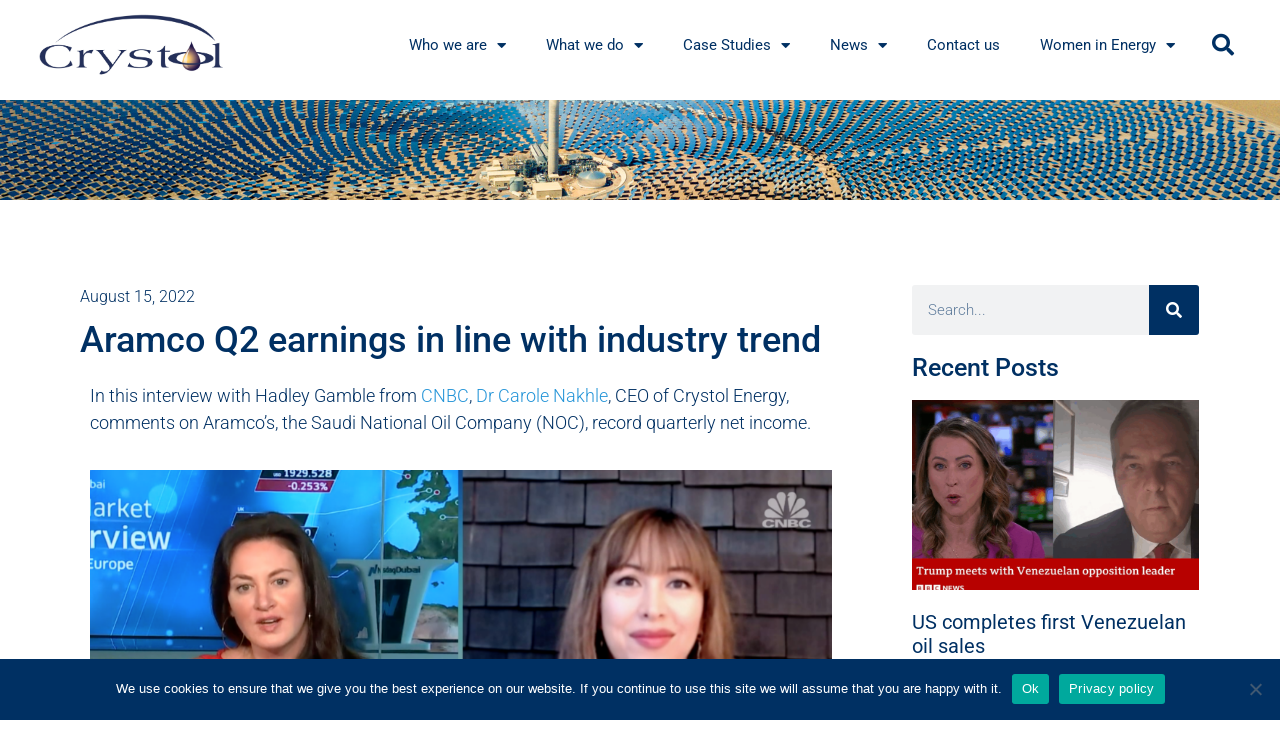

--- FILE ---
content_type: text/html; charset=UTF-8
request_url: https://www.crystolenergy.com/media_posts/aramco-q2-earnings-in-line-with-industry-trend/
body_size: 21577
content:
<!doctype html>
<html lang="en-GB">
<head>
	<meta charset="UTF-8">
	<meta name="viewport" content="width=device-width, initial-scale=1">
	<link rel="profile" href="https://gmpg.org/xfn/11">
	<meta name='robots' content='index, follow, max-image-preview:large, max-snippet:-1, max-video-preview:-1' />
	<style>img:is([sizes="auto" i], [sizes^="auto," i]) { contain-intrinsic-size: 3000px 1500px }</style>
	
	<!-- This site is optimized with the Yoast SEO plugin v25.3.1 - https://yoast.com/wordpress/plugins/seo/ -->
	<title>Aramco Q2 earnings in line with industry trend - Crystol Energy</title>
	<link rel="canonical" href="https://www.crystolenergy.com/media_posts/aramco-q2-earnings-in-line-with-industry-trend/" />
	<meta property="og:locale" content="en_GB" />
	<meta property="og:type" content="article" />
	<meta property="og:title" content="Aramco Q2 earnings in line with industry trend - Crystol Energy" />
	<meta property="og:description" content="In this interview with Hadley Gamble from CNBC, Dr Carole Nakhle, CEO of Crystol Energy, comments on Aramco&#8217;s, the Saudi National Oil Company (NOC), record quarterly net income. Dr Carole Nakhle discusses Saudi Aramco&#8217;s record quarterly net income with Hadley Gamble from CNBC Some of the main points covered during the discussion: In the last [&hellip;]" />
	<meta property="og:url" content="https://www.crystolenergy.com/media_posts/aramco-q2-earnings-in-line-with-industry-trend/" />
	<meta property="og:site_name" content="Crystol Energy" />
	<meta property="article:modified_time" content="2025-12-06T09:25:56+00:00" />
	<meta property="og:image" content="https://www.crystolenergy.com/wp-content/uploads/2022/08/CNBC-Interview-1024x558.png" />
	<meta property="og:image:width" content="1024" />
	<meta property="og:image:height" content="558" />
	<meta property="og:image:type" content="image/png" />
	<meta name="twitter:card" content="summary_large_image" />
	<meta name="twitter:site" content="@CrystolEnergy" />
	<meta name="twitter:label1" content="Estimated reading time" />
	<meta name="twitter:data1" content="2 minutes" />
	<script type="application/ld+json" class="yoast-schema-graph">{"@context":"https://schema.org","@graph":[{"@type":"WebPage","@id":"https://www.crystolenergy.com/media_posts/aramco-q2-earnings-in-line-with-industry-trend/","url":"https://www.crystolenergy.com/media_posts/aramco-q2-earnings-in-line-with-industry-trend/","name":"Aramco Q2 earnings in line with industry trend - Crystol Energy","isPartOf":{"@id":"https://www.crystolenergy.com/#website"},"primaryImageOfPage":{"@id":"https://www.crystolenergy.com/media_posts/aramco-q2-earnings-in-line-with-industry-trend/#primaryimage"},"image":{"@id":"https://www.crystolenergy.com/media_posts/aramco-q2-earnings-in-line-with-industry-trend/#primaryimage"},"thumbnailUrl":"https://www.crystolenergy.com/wp-content/uploads/2022/08/CNBC-Interview.png","datePublished":"2022-08-15T08:16:01+00:00","dateModified":"2025-12-06T09:25:56+00:00","breadcrumb":{"@id":"https://www.crystolenergy.com/media_posts/aramco-q2-earnings-in-line-with-industry-trend/#breadcrumb"},"inLanguage":"en-GB","potentialAction":[{"@type":"ReadAction","target":["https://www.crystolenergy.com/media_posts/aramco-q2-earnings-in-line-with-industry-trend/"]}]},{"@type":"ImageObject","inLanguage":"en-GB","@id":"https://www.crystolenergy.com/media_posts/aramco-q2-earnings-in-line-with-industry-trend/#primaryimage","url":"https://www.crystolenergy.com/wp-content/uploads/2022/08/CNBC-Interview.png","contentUrl":"https://www.crystolenergy.com/wp-content/uploads/2022/08/CNBC-Interview.png","width":2240,"height":1221},{"@type":"BreadcrumbList","@id":"https://www.crystolenergy.com/media_posts/aramco-q2-earnings-in-line-with-industry-trend/#breadcrumb","itemListElement":[{"@type":"ListItem","position":1,"name":"Home","item":"https://www.crystolenergy.com/"},{"@type":"ListItem","position":2,"name":"Aramco Q2 earnings in line with industry trend"}]},{"@type":"WebSite","@id":"https://www.crystolenergy.com/#website","url":"https://www.crystolenergy.com/","name":"Crystol Energy","description":"Energy Expertise. Global Reach.","potentialAction":[{"@type":"SearchAction","target":{"@type":"EntryPoint","urlTemplate":"https://www.crystolenergy.com/?s={search_term_string}"},"query-input":{"@type":"PropertyValueSpecification","valueRequired":true,"valueName":"search_term_string"}}],"inLanguage":"en-GB"}]}</script>
	<!-- / Yoast SEO plugin. -->


<link rel="alternate" type="application/rss+xml" title="Crystol Energy &raquo; Feed" href="https://www.crystolenergy.com/feed/" />
<link rel="alternate" type="application/rss+xml" title="Crystol Energy &raquo; Comments Feed" href="https://www.crystolenergy.com/comments/feed/" />
<script>
window._wpemojiSettings = {"baseUrl":"https:\/\/s.w.org\/images\/core\/emoji\/16.0.1\/72x72\/","ext":".png","svgUrl":"https:\/\/s.w.org\/images\/core\/emoji\/16.0.1\/svg\/","svgExt":".svg","source":{"concatemoji":"https:\/\/www.crystolenergy.com\/wp-includes\/js\/wp-emoji-release.min.js?ver=6.8.3"}};
/*! This file is auto-generated */
!function(s,n){var o,i,e;function c(e){try{var t={supportTests:e,timestamp:(new Date).valueOf()};sessionStorage.setItem(o,JSON.stringify(t))}catch(e){}}function p(e,t,n){e.clearRect(0,0,e.canvas.width,e.canvas.height),e.fillText(t,0,0);var t=new Uint32Array(e.getImageData(0,0,e.canvas.width,e.canvas.height).data),a=(e.clearRect(0,0,e.canvas.width,e.canvas.height),e.fillText(n,0,0),new Uint32Array(e.getImageData(0,0,e.canvas.width,e.canvas.height).data));return t.every(function(e,t){return e===a[t]})}function u(e,t){e.clearRect(0,0,e.canvas.width,e.canvas.height),e.fillText(t,0,0);for(var n=e.getImageData(16,16,1,1),a=0;a<n.data.length;a++)if(0!==n.data[a])return!1;return!0}function f(e,t,n,a){switch(t){case"flag":return n(e,"\ud83c\udff3\ufe0f\u200d\u26a7\ufe0f","\ud83c\udff3\ufe0f\u200b\u26a7\ufe0f")?!1:!n(e,"\ud83c\udde8\ud83c\uddf6","\ud83c\udde8\u200b\ud83c\uddf6")&&!n(e,"\ud83c\udff4\udb40\udc67\udb40\udc62\udb40\udc65\udb40\udc6e\udb40\udc67\udb40\udc7f","\ud83c\udff4\u200b\udb40\udc67\u200b\udb40\udc62\u200b\udb40\udc65\u200b\udb40\udc6e\u200b\udb40\udc67\u200b\udb40\udc7f");case"emoji":return!a(e,"\ud83e\udedf")}return!1}function g(e,t,n,a){var r="undefined"!=typeof WorkerGlobalScope&&self instanceof WorkerGlobalScope?new OffscreenCanvas(300,150):s.createElement("canvas"),o=r.getContext("2d",{willReadFrequently:!0}),i=(o.textBaseline="top",o.font="600 32px Arial",{});return e.forEach(function(e){i[e]=t(o,e,n,a)}),i}function t(e){var t=s.createElement("script");t.src=e,t.defer=!0,s.head.appendChild(t)}"undefined"!=typeof Promise&&(o="wpEmojiSettingsSupports",i=["flag","emoji"],n.supports={everything:!0,everythingExceptFlag:!0},e=new Promise(function(e){s.addEventListener("DOMContentLoaded",e,{once:!0})}),new Promise(function(t){var n=function(){try{var e=JSON.parse(sessionStorage.getItem(o));if("object"==typeof e&&"number"==typeof e.timestamp&&(new Date).valueOf()<e.timestamp+604800&&"object"==typeof e.supportTests)return e.supportTests}catch(e){}return null}();if(!n){if("undefined"!=typeof Worker&&"undefined"!=typeof OffscreenCanvas&&"undefined"!=typeof URL&&URL.createObjectURL&&"undefined"!=typeof Blob)try{var e="postMessage("+g.toString()+"("+[JSON.stringify(i),f.toString(),p.toString(),u.toString()].join(",")+"));",a=new Blob([e],{type:"text/javascript"}),r=new Worker(URL.createObjectURL(a),{name:"wpTestEmojiSupports"});return void(r.onmessage=function(e){c(n=e.data),r.terminate(),t(n)})}catch(e){}c(n=g(i,f,p,u))}t(n)}).then(function(e){for(var t in e)n.supports[t]=e[t],n.supports.everything=n.supports.everything&&n.supports[t],"flag"!==t&&(n.supports.everythingExceptFlag=n.supports.everythingExceptFlag&&n.supports[t]);n.supports.everythingExceptFlag=n.supports.everythingExceptFlag&&!n.supports.flag,n.DOMReady=!1,n.readyCallback=function(){n.DOMReady=!0}}).then(function(){return e}).then(function(){var e;n.supports.everything||(n.readyCallback(),(e=n.source||{}).concatemoji?t(e.concatemoji):e.wpemoji&&e.twemoji&&(t(e.twemoji),t(e.wpemoji)))}))}((window,document),window._wpemojiSettings);
</script>
<link rel='stylesheet' id='formidable-css' href='https://www.crystolenergy.com/wp-content/plugins/formidable/css/formidableforms.css?ver=6201259' media='all' />
<style id='wp-emoji-styles-inline-css'>

	img.wp-smiley, img.emoji {
		display: inline !important;
		border: none !important;
		box-shadow: none !important;
		height: 1em !important;
		width: 1em !important;
		margin: 0 0.07em !important;
		vertical-align: -0.1em !important;
		background: none !important;
		padding: 0 !important;
	}
</style>
<style id='global-styles-inline-css'>
:root{--wp--preset--aspect-ratio--square: 1;--wp--preset--aspect-ratio--4-3: 4/3;--wp--preset--aspect-ratio--3-4: 3/4;--wp--preset--aspect-ratio--3-2: 3/2;--wp--preset--aspect-ratio--2-3: 2/3;--wp--preset--aspect-ratio--16-9: 16/9;--wp--preset--aspect-ratio--9-16: 9/16;--wp--preset--color--black: #000000;--wp--preset--color--cyan-bluish-gray: #abb8c3;--wp--preset--color--white: #ffffff;--wp--preset--color--pale-pink: #f78da7;--wp--preset--color--vivid-red: #cf2e2e;--wp--preset--color--luminous-vivid-orange: #ff6900;--wp--preset--color--luminous-vivid-amber: #fcb900;--wp--preset--color--light-green-cyan: #7bdcb5;--wp--preset--color--vivid-green-cyan: #00d084;--wp--preset--color--pale-cyan-blue: #8ed1fc;--wp--preset--color--vivid-cyan-blue: #0693e3;--wp--preset--color--vivid-purple: #9b51e0;--wp--preset--gradient--vivid-cyan-blue-to-vivid-purple: linear-gradient(135deg,rgba(6,147,227,1) 0%,rgb(155,81,224) 100%);--wp--preset--gradient--light-green-cyan-to-vivid-green-cyan: linear-gradient(135deg,rgb(122,220,180) 0%,rgb(0,208,130) 100%);--wp--preset--gradient--luminous-vivid-amber-to-luminous-vivid-orange: linear-gradient(135deg,rgba(252,185,0,1) 0%,rgba(255,105,0,1) 100%);--wp--preset--gradient--luminous-vivid-orange-to-vivid-red: linear-gradient(135deg,rgba(255,105,0,1) 0%,rgb(207,46,46) 100%);--wp--preset--gradient--very-light-gray-to-cyan-bluish-gray: linear-gradient(135deg,rgb(238,238,238) 0%,rgb(169,184,195) 100%);--wp--preset--gradient--cool-to-warm-spectrum: linear-gradient(135deg,rgb(74,234,220) 0%,rgb(151,120,209) 20%,rgb(207,42,186) 40%,rgb(238,44,130) 60%,rgb(251,105,98) 80%,rgb(254,248,76) 100%);--wp--preset--gradient--blush-light-purple: linear-gradient(135deg,rgb(255,206,236) 0%,rgb(152,150,240) 100%);--wp--preset--gradient--blush-bordeaux: linear-gradient(135deg,rgb(254,205,165) 0%,rgb(254,45,45) 50%,rgb(107,0,62) 100%);--wp--preset--gradient--luminous-dusk: linear-gradient(135deg,rgb(255,203,112) 0%,rgb(199,81,192) 50%,rgb(65,88,208) 100%);--wp--preset--gradient--pale-ocean: linear-gradient(135deg,rgb(255,245,203) 0%,rgb(182,227,212) 50%,rgb(51,167,181) 100%);--wp--preset--gradient--electric-grass: linear-gradient(135deg,rgb(202,248,128) 0%,rgb(113,206,126) 100%);--wp--preset--gradient--midnight: linear-gradient(135deg,rgb(2,3,129) 0%,rgb(40,116,252) 100%);--wp--preset--font-size--small: 13px;--wp--preset--font-size--medium: 20px;--wp--preset--font-size--large: 36px;--wp--preset--font-size--x-large: 42px;--wp--preset--spacing--20: 0.44rem;--wp--preset--spacing--30: 0.67rem;--wp--preset--spacing--40: 1rem;--wp--preset--spacing--50: 1.5rem;--wp--preset--spacing--60: 2.25rem;--wp--preset--spacing--70: 3.38rem;--wp--preset--spacing--80: 5.06rem;--wp--preset--shadow--natural: 6px 6px 9px rgba(0, 0, 0, 0.2);--wp--preset--shadow--deep: 12px 12px 50px rgba(0, 0, 0, 0.4);--wp--preset--shadow--sharp: 6px 6px 0px rgba(0, 0, 0, 0.2);--wp--preset--shadow--outlined: 6px 6px 0px -3px rgba(255, 255, 255, 1), 6px 6px rgba(0, 0, 0, 1);--wp--preset--shadow--crisp: 6px 6px 0px rgba(0, 0, 0, 1);}:root { --wp--style--global--content-size: 800px;--wp--style--global--wide-size: 1200px; }:where(body) { margin: 0; }.wp-site-blocks > .alignleft { float: left; margin-right: 2em; }.wp-site-blocks > .alignright { float: right; margin-left: 2em; }.wp-site-blocks > .aligncenter { justify-content: center; margin-left: auto; margin-right: auto; }:where(.wp-site-blocks) > * { margin-block-start: 24px; margin-block-end: 0; }:where(.wp-site-blocks) > :first-child { margin-block-start: 0; }:where(.wp-site-blocks) > :last-child { margin-block-end: 0; }:root { --wp--style--block-gap: 24px; }:root :where(.is-layout-flow) > :first-child{margin-block-start: 0;}:root :where(.is-layout-flow) > :last-child{margin-block-end: 0;}:root :where(.is-layout-flow) > *{margin-block-start: 24px;margin-block-end: 0;}:root :where(.is-layout-constrained) > :first-child{margin-block-start: 0;}:root :where(.is-layout-constrained) > :last-child{margin-block-end: 0;}:root :where(.is-layout-constrained) > *{margin-block-start: 24px;margin-block-end: 0;}:root :where(.is-layout-flex){gap: 24px;}:root :where(.is-layout-grid){gap: 24px;}.is-layout-flow > .alignleft{float: left;margin-inline-start: 0;margin-inline-end: 2em;}.is-layout-flow > .alignright{float: right;margin-inline-start: 2em;margin-inline-end: 0;}.is-layout-flow > .aligncenter{margin-left: auto !important;margin-right: auto !important;}.is-layout-constrained > .alignleft{float: left;margin-inline-start: 0;margin-inline-end: 2em;}.is-layout-constrained > .alignright{float: right;margin-inline-start: 2em;margin-inline-end: 0;}.is-layout-constrained > .aligncenter{margin-left: auto !important;margin-right: auto !important;}.is-layout-constrained > :where(:not(.alignleft):not(.alignright):not(.alignfull)){max-width: var(--wp--style--global--content-size);margin-left: auto !important;margin-right: auto !important;}.is-layout-constrained > .alignwide{max-width: var(--wp--style--global--wide-size);}body .is-layout-flex{display: flex;}.is-layout-flex{flex-wrap: wrap;align-items: center;}.is-layout-flex > :is(*, div){margin: 0;}body .is-layout-grid{display: grid;}.is-layout-grid > :is(*, div){margin: 0;}body{padding-top: 0px;padding-right: 0px;padding-bottom: 0px;padding-left: 0px;}a:where(:not(.wp-element-button)){text-decoration: underline;}:root :where(.wp-element-button, .wp-block-button__link){background-color: #32373c;border-width: 0;color: #fff;font-family: inherit;font-size: inherit;line-height: inherit;padding: calc(0.667em + 2px) calc(1.333em + 2px);text-decoration: none;}.has-black-color{color: var(--wp--preset--color--black) !important;}.has-cyan-bluish-gray-color{color: var(--wp--preset--color--cyan-bluish-gray) !important;}.has-white-color{color: var(--wp--preset--color--white) !important;}.has-pale-pink-color{color: var(--wp--preset--color--pale-pink) !important;}.has-vivid-red-color{color: var(--wp--preset--color--vivid-red) !important;}.has-luminous-vivid-orange-color{color: var(--wp--preset--color--luminous-vivid-orange) !important;}.has-luminous-vivid-amber-color{color: var(--wp--preset--color--luminous-vivid-amber) !important;}.has-light-green-cyan-color{color: var(--wp--preset--color--light-green-cyan) !important;}.has-vivid-green-cyan-color{color: var(--wp--preset--color--vivid-green-cyan) !important;}.has-pale-cyan-blue-color{color: var(--wp--preset--color--pale-cyan-blue) !important;}.has-vivid-cyan-blue-color{color: var(--wp--preset--color--vivid-cyan-blue) !important;}.has-vivid-purple-color{color: var(--wp--preset--color--vivid-purple) !important;}.has-black-background-color{background-color: var(--wp--preset--color--black) !important;}.has-cyan-bluish-gray-background-color{background-color: var(--wp--preset--color--cyan-bluish-gray) !important;}.has-white-background-color{background-color: var(--wp--preset--color--white) !important;}.has-pale-pink-background-color{background-color: var(--wp--preset--color--pale-pink) !important;}.has-vivid-red-background-color{background-color: var(--wp--preset--color--vivid-red) !important;}.has-luminous-vivid-orange-background-color{background-color: var(--wp--preset--color--luminous-vivid-orange) !important;}.has-luminous-vivid-amber-background-color{background-color: var(--wp--preset--color--luminous-vivid-amber) !important;}.has-light-green-cyan-background-color{background-color: var(--wp--preset--color--light-green-cyan) !important;}.has-vivid-green-cyan-background-color{background-color: var(--wp--preset--color--vivid-green-cyan) !important;}.has-pale-cyan-blue-background-color{background-color: var(--wp--preset--color--pale-cyan-blue) !important;}.has-vivid-cyan-blue-background-color{background-color: var(--wp--preset--color--vivid-cyan-blue) !important;}.has-vivid-purple-background-color{background-color: var(--wp--preset--color--vivid-purple) !important;}.has-black-border-color{border-color: var(--wp--preset--color--black) !important;}.has-cyan-bluish-gray-border-color{border-color: var(--wp--preset--color--cyan-bluish-gray) !important;}.has-white-border-color{border-color: var(--wp--preset--color--white) !important;}.has-pale-pink-border-color{border-color: var(--wp--preset--color--pale-pink) !important;}.has-vivid-red-border-color{border-color: var(--wp--preset--color--vivid-red) !important;}.has-luminous-vivid-orange-border-color{border-color: var(--wp--preset--color--luminous-vivid-orange) !important;}.has-luminous-vivid-amber-border-color{border-color: var(--wp--preset--color--luminous-vivid-amber) !important;}.has-light-green-cyan-border-color{border-color: var(--wp--preset--color--light-green-cyan) !important;}.has-vivid-green-cyan-border-color{border-color: var(--wp--preset--color--vivid-green-cyan) !important;}.has-pale-cyan-blue-border-color{border-color: var(--wp--preset--color--pale-cyan-blue) !important;}.has-vivid-cyan-blue-border-color{border-color: var(--wp--preset--color--vivid-cyan-blue) !important;}.has-vivid-purple-border-color{border-color: var(--wp--preset--color--vivid-purple) !important;}.has-vivid-cyan-blue-to-vivid-purple-gradient-background{background: var(--wp--preset--gradient--vivid-cyan-blue-to-vivid-purple) !important;}.has-light-green-cyan-to-vivid-green-cyan-gradient-background{background: var(--wp--preset--gradient--light-green-cyan-to-vivid-green-cyan) !important;}.has-luminous-vivid-amber-to-luminous-vivid-orange-gradient-background{background: var(--wp--preset--gradient--luminous-vivid-amber-to-luminous-vivid-orange) !important;}.has-luminous-vivid-orange-to-vivid-red-gradient-background{background: var(--wp--preset--gradient--luminous-vivid-orange-to-vivid-red) !important;}.has-very-light-gray-to-cyan-bluish-gray-gradient-background{background: var(--wp--preset--gradient--very-light-gray-to-cyan-bluish-gray) !important;}.has-cool-to-warm-spectrum-gradient-background{background: var(--wp--preset--gradient--cool-to-warm-spectrum) !important;}.has-blush-light-purple-gradient-background{background: var(--wp--preset--gradient--blush-light-purple) !important;}.has-blush-bordeaux-gradient-background{background: var(--wp--preset--gradient--blush-bordeaux) !important;}.has-luminous-dusk-gradient-background{background: var(--wp--preset--gradient--luminous-dusk) !important;}.has-pale-ocean-gradient-background{background: var(--wp--preset--gradient--pale-ocean) !important;}.has-electric-grass-gradient-background{background: var(--wp--preset--gradient--electric-grass) !important;}.has-midnight-gradient-background{background: var(--wp--preset--gradient--midnight) !important;}.has-small-font-size{font-size: var(--wp--preset--font-size--small) !important;}.has-medium-font-size{font-size: var(--wp--preset--font-size--medium) !important;}.has-large-font-size{font-size: var(--wp--preset--font-size--large) !important;}.has-x-large-font-size{font-size: var(--wp--preset--font-size--x-large) !important;}
:root :where(.wp-block-pullquote){font-size: 1.5em;line-height: 1.6;}
</style>
<link rel='stylesheet' id='cookie-notice-front-css' href='https://www.crystolenergy.com/wp-content/plugins/cookie-notice/css/front.min.css?ver=2.5.6' media='all' />
<link rel='stylesheet' id='hello-elementor-css' href='https://www.crystolenergy.com/wp-content/themes/hello-elementor/assets/css/reset.css?ver=3.4.4' media='all' />
<link rel='stylesheet' id='hello-elementor-theme-style-css' href='https://www.crystolenergy.com/wp-content/themes/hello-elementor/assets/css/theme.css?ver=3.4.4' media='all' />
<link rel='stylesheet' id='hello-elementor-header-footer-css' href='https://www.crystolenergy.com/wp-content/themes/hello-elementor/assets/css/header-footer.css?ver=3.4.4' media='all' />
<link rel='stylesheet' id='e-animation-fadeInDown-css' href='https://www.crystolenergy.com/wp-content/plugins/elementor/assets/lib/animations/styles/fadeInDown.min.css?ver=3.29.2' media='all' />
<link rel='stylesheet' id='elementor-frontend-css' href='https://www.crystolenergy.com/wp-content/plugins/elementor/assets/css/frontend.min.css?ver=3.29.2' media='all' />
<link rel='stylesheet' id='widget-image-css' href='https://www.crystolenergy.com/wp-content/plugins/elementor/assets/css/widget-image.min.css?ver=3.29.2' media='all' />
<link rel='stylesheet' id='widget-nav-menu-css' href='https://www.crystolenergy.com/wp-content/plugins/elementor-pro/assets/css/widget-nav-menu.min.css?ver=3.29.2' media='all' />
<link rel='stylesheet' id='widget-search-form-css' href='https://www.crystolenergy.com/wp-content/plugins/elementor-pro/assets/css/widget-search-form.min.css?ver=3.29.2' media='all' />
<link rel='stylesheet' id='elementor-icons-shared-0-css' href='https://www.crystolenergy.com/wp-content/plugins/elementor/assets/lib/font-awesome/css/fontawesome.min.css?ver=5.15.3' media='all' />
<link rel='stylesheet' id='elementor-icons-fa-solid-css' href='https://www.crystolenergy.com/wp-content/plugins/elementor/assets/lib/font-awesome/css/solid.min.css?ver=5.15.3' media='all' />
<link rel='stylesheet' id='e-sticky-css' href='https://www.crystolenergy.com/wp-content/plugins/elementor-pro/assets/css/modules/sticky.min.css?ver=3.29.2' media='all' />
<link rel='stylesheet' id='widget-icon-list-css' href='https://www.crystolenergy.com/wp-content/plugins/elementor/assets/css/widget-icon-list.min.css?ver=3.29.2' media='all' />
<link rel='stylesheet' id='widget-heading-css' href='https://www.crystolenergy.com/wp-content/plugins/elementor/assets/css/widget-heading.min.css?ver=3.29.2' media='all' />
<link rel='stylesheet' id='widget-social-icons-css' href='https://www.crystolenergy.com/wp-content/plugins/elementor/assets/css/widget-social-icons.min.css?ver=3.29.2' media='all' />
<link rel='stylesheet' id='e-apple-webkit-css' href='https://www.crystolenergy.com/wp-content/plugins/elementor/assets/css/conditionals/apple-webkit.min.css?ver=3.29.2' media='all' />
<link rel='stylesheet' id='widget-spacer-css' href='https://www.crystolenergy.com/wp-content/plugins/elementor/assets/css/widget-spacer.min.css?ver=3.29.2' media='all' />
<link rel='stylesheet' id='widget-post-info-css' href='https://www.crystolenergy.com/wp-content/plugins/elementor-pro/assets/css/widget-post-info.min.css?ver=3.29.2' media='all' />
<link rel='stylesheet' id='elementor-icons-fa-regular-css' href='https://www.crystolenergy.com/wp-content/plugins/elementor/assets/lib/font-awesome/css/regular.min.css?ver=5.15.3' media='all' />
<link rel='stylesheet' id='widget-share-buttons-css' href='https://www.crystolenergy.com/wp-content/plugins/elementor-pro/assets/css/widget-share-buttons.min.css?ver=3.29.2' media='all' />
<link rel='stylesheet' id='elementor-icons-fa-brands-css' href='https://www.crystolenergy.com/wp-content/plugins/elementor/assets/lib/font-awesome/css/brands.min.css?ver=5.15.3' media='all' />
<link rel='stylesheet' id='widget-divider-css' href='https://www.crystolenergy.com/wp-content/plugins/elementor/assets/css/widget-divider.min.css?ver=3.29.2' media='all' />
<link rel='stylesheet' id='widget-post-navigation-css' href='https://www.crystolenergy.com/wp-content/plugins/elementor-pro/assets/css/widget-post-navigation.min.css?ver=3.29.2' media='all' />
<link rel='stylesheet' id='widget-posts-css' href='https://www.crystolenergy.com/wp-content/plugins/elementor-pro/assets/css/widget-posts.min.css?ver=3.29.2' media='all' />
<link rel='stylesheet' id='elementor-icons-css' href='https://www.crystolenergy.com/wp-content/plugins/elementor/assets/lib/eicons/css/elementor-icons.min.css?ver=5.40.0' media='all' />
<link rel='stylesheet' id='elementor-post-30-css' href='https://www.crystolenergy.com/wp-content/uploads/elementor/css/post-30.css?ver=1764868946' media='all' />
<link rel='stylesheet' id='elementor-post-24938-css' href='https://www.crystolenergy.com/wp-content/uploads/elementor/css/post-24938.css?ver=1765013156' media='all' />
<link rel='stylesheet' id='elementor-post-95-css' href='https://www.crystolenergy.com/wp-content/uploads/elementor/css/post-95.css?ver=1764931192' media='all' />
<link rel='stylesheet' id='elementor-post-554-css' href='https://www.crystolenergy.com/wp-content/uploads/elementor/css/post-554.css?ver=1767626150' media='all' />
<link rel='stylesheet' id='elementor-post-307-css' href='https://www.crystolenergy.com/wp-content/uploads/elementor/css/post-307.css?ver=1764868962' media='all' />
<link rel='stylesheet' id='hello-elementor-child-style-css' href='https://www.crystolenergy.com/wp-content/themes/hello-theme-child/style.css?ver=1.0.0' media='all' />
<link rel='stylesheet' id='eael-general-css' href='https://www.crystolenergy.com/wp-content/plugins/essential-addons-for-elementor-lite/assets/front-end/css/view/general.min.css?ver=6.1.18' media='all' />
<link rel='stylesheet' id='elementor-gf-local-roboto-css' href='https://www.crystolenergy.com/wp-content/uploads/elementor/google-fonts/css/roboto.css?ver=1744217951' media='all' />
<link rel="stylesheet" type="text/css" href="https://www.crystolenergy.com/wp-content/plugins/nextend-smart-slider3-pro/Public/SmartSlider3/Application/Frontend/Assets/dist/smartslider.min.css?ver=c9342566" media="all">
<style data-related="n2-ss-10">div#n2-ss-10 .n2-ss-slider-1{display:grid;position:relative;}div#n2-ss-10 .n2-ss-slider-2{display:grid;position:relative;overflow:hidden;padding:0px 0px 0px 0px;border:0px solid RGBA(62,62,62,1);border-radius:0px;background-clip:padding-box;background-repeat:repeat;background-position:50% 50%;background-size:cover;background-attachment:scroll;z-index:1;}div#n2-ss-10:not(.n2-ss-loaded) .n2-ss-slider-2{background-image:none !important;}div#n2-ss-10 .n2-ss-slider-3{display:grid;grid-template-areas:'cover';position:relative;overflow:hidden;z-index:10;}div#n2-ss-10 .n2-ss-slider-3 > *{grid-area:cover;}div#n2-ss-10 .n2-ss-slide-backgrounds,div#n2-ss-10 .n2-ss-slider-3 > .n2-ss-divider{position:relative;}div#n2-ss-10 .n2-ss-slide-backgrounds{z-index:10;}div#n2-ss-10 .n2-ss-slide-backgrounds > *{overflow:hidden;}div#n2-ss-10 .n2-ss-slide-background{transform:translateX(-100000px);}div#n2-ss-10 .n2-ss-slider-4{place-self:center;position:relative;width:100%;height:100%;z-index:20;display:grid;grid-template-areas:'slide';}div#n2-ss-10 .n2-ss-slider-4 > *{grid-area:slide;}div#n2-ss-10.n2-ss-full-page--constrain-ratio .n2-ss-slider-4{height:auto;}div#n2-ss-10 .n2-ss-slide{display:grid;place-items:center;grid-auto-columns:100%;position:relative;z-index:20;-webkit-backface-visibility:hidden;transform:translateX(-100000px);}div#n2-ss-10 .n2-ss-slide{perspective:1000px;}div#n2-ss-10 .n2-ss-slide-active{z-index:21;}.n2-ss-background-animation{position:absolute;top:0;left:0;width:100%;height:100%;z-index:3;}div#n2-ss-10 .n2-ss-slide-limiter{max-width:1920px;}div#n2-ss-10 .n-uc-k54o6MR1QLf7{padding:10px 10px 10px 10px}div#n2-ss-10 .n-uc-S5BJYtreTB0a{padding:10px 10px 10px 10px}div#n2-ss-10 .n2-ss-slider-1{min-height:90px;}@media (min-width: 1200px){div#n2-ss-10 [data-hide-desktopportrait="1"]{display: none !important;}}@media (orientation: landscape) and (max-width: 1199px) and (min-width: 901px),(orientation: portrait) and (max-width: 1199px) and (min-width: 701px){div#n2-ss-10 [data-hide-tabletportrait="1"]{display: none !important;}}@media (orientation: landscape) and (max-width: 900px),(orientation: portrait) and (max-width: 700px){div#n2-ss-10 [data-hide-mobileportrait="1"]{display: none !important;}}</style>
<script>(function(){this._N2=this._N2||{_r:[],_d:[],r:function(){this._r.push(arguments)},d:function(){this._d.push(arguments)}}}).call(window);!function(e,i,o,r){(i=e.match(/(Chrome|Firefox|Safari)\/(\d+)\./))&&("Chrome"==i[1]?r=+i[2]>=32:"Firefox"==i[1]?r=+i[2]>=65:"Safari"==i[1]&&(o=e.match(/Version\/(\d+)/)||e.match(/(\d+)[0-9_]+like Mac/))&&(r=+o[1]>=14),r&&document.documentElement.classList.add("n2webp"))}(navigator.userAgent);</script><script src="https://www.crystolenergy.com/wp-content/plugins/nextend-smart-slider3-pro/Public/SmartSlider3/Application/Frontend/Assets/dist/n2.min.js?ver=c9342566" defer async></script>
<script src="https://www.crystolenergy.com/wp-content/plugins/nextend-smart-slider3-pro/Public/SmartSlider3/Application/Frontend/Assets/dist/smartslider-frontend.min.js?ver=c9342566" defer async></script>
<script src="https://www.crystolenergy.com/wp-content/plugins/nextend-smart-slider3-pro/Public/SmartSlider3/Slider/SliderType/Simple/Assets/dist/ss-simple.min.js?ver=c9342566" defer async></script>
<script>_N2.r('documentReady',function(){_N2.r(["documentReady","smartslider-frontend","ss-simple"],function(){new _N2.SmartSliderSimple('n2-ss-10',{"admin":false,"background.video.mobile":1,"loadingTime":2000,"randomize":{"randomize":1,"randomizeFirst":1},"callbacks":"","alias":{"id":0,"smoothScroll":0,"slideSwitch":0,"scroll":1},"align":"normal","isDelayed":0,"responsive":{"mediaQueries":{"all":false,"desktopportrait":["(min-width: 1200px)"],"tabletportrait":["(orientation: landscape) and (max-width: 1199px) and (min-width: 901px)","(orientation: portrait) and (max-width: 1199px) and (min-width: 701px)"],"mobileportrait":["(orientation: landscape) and (max-width: 900px)","(orientation: portrait) and (max-width: 700px)"]},"base":{"slideOuterWidth":1920,"slideOuterHeight":150,"sliderWidth":1920,"sliderHeight":150,"slideWidth":1920,"slideHeight":150},"hideOn":{"desktopLandscape":false,"desktopPortrait":false,"tabletLandscape":false,"tabletPortrait":false,"mobileLandscape":false,"mobilePortrait":false},"onResizeEnabled":true,"type":"fullwidth","sliderHeightBasedOn":"real","focusUser":1,"focusEdge":"auto","breakpoints":[{"device":"tabletPortrait","type":"max-screen-width","portraitWidth":1199,"landscapeWidth":1199},{"device":"mobilePortrait","type":"max-screen-width","portraitWidth":700,"landscapeWidth":900}],"enabledDevices":{"desktopLandscape":0,"desktopPortrait":1,"tabletLandscape":0,"tabletPortrait":1,"mobileLandscape":0,"mobilePortrait":1},"sizes":{"desktopPortrait":{"width":1920,"height":150,"max":3000,"min":1200},"tabletPortrait":{"width":701,"height":54,"customHeight":false,"max":1199,"min":701},"mobilePortrait":{"width":320,"height":25,"customHeight":false,"max":900,"min":320}},"overflowHiddenPage":0,"focus":{"offsetTop":"#wpadminbar","offsetBottom":""}},"controls":{"mousewheel":0,"touch":"horizontal","keyboard":1,"blockCarouselInteraction":1},"playWhenVisible":1,"playWhenVisibleAt":0.5,"lazyLoad":0,"lazyLoadNeighbor":0,"blockrightclick":0,"maintainSession":0,"autoplay":{"enabled":0,"start":1,"duration":8000,"autoplayLoop":1,"allowReStart":0,"pause":{"click":1,"mouse":"0","mediaStarted":1},"resume":{"click":0,"mouse":"0","mediaEnded":1,"slidechanged":0},"interval":1,"intervalModifier":"loop","intervalSlide":"current"},"perspective":1000,"layerMode":{"playOnce":0,"playFirstLayer":1,"mode":"skippable","inAnimation":"mainInEnd"},"parallax":{"enabled":1,"mobile":0,"is3D":0,"animate":1,"horizontal":"mouse","vertical":"mouse","origin":"slider","scrollmove":"both"},"postBackgroundAnimations":0,"bgAnimations":0,"mainanimation":{"type":"horizontal","duration":800,"delay":0,"ease":"easeOutQuad","shiftedBackgroundAnimation":"auto"},"carousel":1,"initCallbacks":function(){}})})});</script><script id="cookie-notice-front-js-before">
var cnArgs = {"ajaxUrl":"https:\/\/www.crystolenergy.com\/wp-admin\/admin-ajax.php","nonce":"f83c71fc6f","hideEffect":"fade","position":"bottom","onScroll":false,"onScrollOffset":100,"onClick":false,"cookieName":"cookie_notice_accepted","cookieTime":2592000,"cookieTimeRejected":2592000,"globalCookie":false,"redirection":false,"cache":false,"revokeCookies":false,"revokeCookiesOpt":"automatic"};
</script>
<script src="https://www.crystolenergy.com/wp-content/plugins/cookie-notice/js/front.min.js?ver=2.5.6" id="cookie-notice-front-js"></script>
<script src="https://www.crystolenergy.com/wp-includes/js/jquery/jquery.min.js?ver=3.7.1" id="jquery-core-js"></script>
<script src="https://www.crystolenergy.com/wp-includes/js/jquery/jquery-migrate.min.js?ver=3.4.1" id="jquery-migrate-js"></script>
<link rel="https://api.w.org/" href="https://www.crystolenergy.com/wp-json/" /><link rel="EditURI" type="application/rsd+xml" title="RSD" href="https://www.crystolenergy.com/xmlrpc.php?rsd" />
<meta name="generator" content="WordPress 6.8.3" />
<link rel='shortlink' href='https://www.crystolenergy.com/?p=24938' />
<link rel="alternate" title="oEmbed (JSON)" type="application/json+oembed" href="https://www.crystolenergy.com/wp-json/oembed/1.0/embed?url=https%3A%2F%2Fwww.crystolenergy.com%2Fmedia_posts%2Faramco-q2-earnings-in-line-with-industry-trend%2F" />
<link rel="alternate" title="oEmbed (XML)" type="text/xml+oembed" href="https://www.crystolenergy.com/wp-json/oembed/1.0/embed?url=https%3A%2F%2Fwww.crystolenergy.com%2Fmedia_posts%2Faramco-q2-earnings-in-line-with-industry-trend%2F&#038;format=xml" />
<script>document.documentElement.className += " js";</script>
<meta name="generator" content="Elementor 3.29.2; features: additional_custom_breakpoints, e_local_google_fonts; settings: css_print_method-external, google_font-enabled, font_display-auto">
			<style>
				.e-con.e-parent:nth-of-type(n+4):not(.e-lazyloaded):not(.e-no-lazyload),
				.e-con.e-parent:nth-of-type(n+4):not(.e-lazyloaded):not(.e-no-lazyload) * {
					background-image: none !important;
				}
				@media screen and (max-height: 1024px) {
					.e-con.e-parent:nth-of-type(n+3):not(.e-lazyloaded):not(.e-no-lazyload),
					.e-con.e-parent:nth-of-type(n+3):not(.e-lazyloaded):not(.e-no-lazyload) * {
						background-image: none !important;
					}
				}
				@media screen and (max-height: 640px) {
					.e-con.e-parent:nth-of-type(n+2):not(.e-lazyloaded):not(.e-no-lazyload),
					.e-con.e-parent:nth-of-type(n+2):not(.e-lazyloaded):not(.e-no-lazyload) * {
						background-image: none !important;
					}
				}
			</style>
			<link rel="icon" href="https://www.crystolenergy.com/wp-content/uploads/2020/08/crystol-icon.svg" sizes="32x32" />
<link rel="icon" href="https://www.crystolenergy.com/wp-content/uploads/2020/08/crystol-icon.svg" sizes="192x192" />
<link rel="apple-touch-icon" href="https://www.crystolenergy.com/wp-content/uploads/2020/08/crystol-icon.svg" />
<meta name="msapplication-TileImage" content="https://www.crystolenergy.com/wp-content/uploads/2020/08/crystol-icon.svg" />
</head>
<body class="wp-singular media_posts-template-default single single-media_posts postid-24938 wp-embed-responsive wp-theme-hello-elementor wp-child-theme-hello-theme-child cookies-not-set hello-elementor-default elementor-default elementor-kit-30 elementor-page elementor-page-24938 elementor-page-307">


<a class="skip-link screen-reader-text" href="#content">Skip to content</a>

		<div data-elementor-type="header" data-elementor-id="95" class="elementor elementor-95 elementor-location-header" data-elementor-post-type="elementor_library">
					<header data-particle_enable="false" data-particle-mobile-disabled="false" class="elementor-section elementor-top-section elementor-element elementor-element-7f3f495a elementor-section-content-middle elementor-section-height-min-height elementor-section-boxed elementor-section-height-default elementor-section-items-middle" data-id="7f3f495a" data-element_type="section" data-settings="{&quot;background_background&quot;:&quot;classic&quot;,&quot;sticky&quot;:&quot;top&quot;,&quot;sticky_anchor_link_offset&quot;:120,&quot;sticky_anchor_link_offset_tablet&quot;:120,&quot;sticky_on&quot;:[&quot;desktop&quot;,&quot;tablet&quot;,&quot;mobile&quot;],&quot;sticky_offset&quot;:0,&quot;sticky_effects_offset&quot;:0}">
						<div class="elementor-container elementor-column-gap-no">
					<div class="elementor-column elementor-col-25 elementor-top-column elementor-element elementor-element-33f0f592" data-id="33f0f592" data-element_type="column">
			<div class="elementor-widget-wrap elementor-element-populated">
						<div class="elementor-element elementor-element-02ec141 elementor-invisible elementor-widget elementor-widget-image" data-id="02ec141" data-element_type="widget" data-settings="{&quot;_animation&quot;:&quot;fadeInDown&quot;}" data-widget_type="image.default">
				<div class="elementor-widget-container">
																<a href="https://www.crystolenergy.com/">
							<img width="555" height="185" src="https://www.crystolenergy.com/wp-content/uploads/2022/02/crystol-energy-logo.png" class="attachment-large size-large wp-image-21914" alt="" srcset="https://www.crystolenergy.com/wp-content/uploads/2022/02/crystol-energy-logo.png 555w, https://www.crystolenergy.com/wp-content/uploads/2022/02/crystol-energy-logo-300x100.png 300w" sizes="(max-width: 555px) 100vw, 555px" />								</a>
															</div>
				</div>
					</div>
		</div>
				<div class="elementor-column elementor-col-50 elementor-top-column elementor-element elementor-element-6e7a76" data-id="6e7a76" data-element_type="column">
			<div class="elementor-widget-wrap elementor-element-populated">
						<div class="elementor-element elementor-element-10a3c16d elementor-nav-menu__align-end elementor-nav-menu--stretch elementor-nav-menu--dropdown-tablet elementor-nav-menu__text-align-aside elementor-nav-menu--toggle elementor-nav-menu--burger elementor-invisible elementor-widget elementor-widget-nav-menu" data-id="10a3c16d" data-element_type="widget" data-settings="{&quot;full_width&quot;:&quot;stretch&quot;,&quot;_animation&quot;:&quot;fadeInDown&quot;,&quot;_animation_delay&quot;:200,&quot;layout&quot;:&quot;horizontal&quot;,&quot;submenu_icon&quot;:{&quot;value&quot;:&quot;&lt;i class=\&quot;fas fa-caret-down\&quot;&gt;&lt;\/i&gt;&quot;,&quot;library&quot;:&quot;fa-solid&quot;},&quot;toggle&quot;:&quot;burger&quot;}" data-widget_type="nav-menu.default">
				<div class="elementor-widget-container">
								<nav aria-label="Menu" class="elementor-nav-menu--main elementor-nav-menu__container elementor-nav-menu--layout-horizontal e--pointer-underline e--animation-fade">
				<ul id="menu-1-10a3c16d" class="elementor-nav-menu"><li class="menu-item menu-item-type-post_type menu-item-object-page menu-item-has-children menu-item-92"><a href="https://www.crystolenergy.com/who-we-are/" class="elementor-item">Who we are</a>
<ul class="sub-menu elementor-nav-menu--dropdown">
	<li class="menu-item menu-item-type-post_type menu-item-object-page menu-item-234"><a href="https://www.crystolenergy.com/who-we-are/company-overview/" class="elementor-sub-item">Company Overview</a></li>
	<li class="menu-item menu-item-type-post_type menu-item-object-page menu-item-235"><a href="https://www.crystolenergy.com/who-we-are/our-people/" class="elementor-sub-item">Our People</a></li>
	<li class="menu-item menu-item-type-custom menu-item-object-custom menu-item-17529"><a href="https://www.crystolenergy.com/wp-content/uploads/2024/09/Crystol-Energy-Company-Overview-2024.pdf" class="elementor-sub-item">Download Our Brochure</a></li>
</ul>
</li>
<li class="menu-item menu-item-type-post_type menu-item-object-page menu-item-has-children menu-item-91"><a href="https://www.crystolenergy.com/what-we-do/" class="elementor-item">What we do</a>
<ul class="sub-menu elementor-nav-menu--dropdown">
	<li class="menu-item menu-item-type-post_type menu-item-object-page menu-item-12649"><a href="https://www.crystolenergy.com/what-we-do/our-services/" class="elementor-sub-item">Our Services</a></li>
	<li class="menu-item menu-item-type-post_type menu-item-object-page menu-item-497"><a href="https://www.crystolenergy.com/what-we-do/tailored-advice/" class="elementor-sub-item">Tailored Advice</a></li>
	<li class="menu-item menu-item-type-post_type menu-item-object-page menu-item-496"><a href="https://www.crystolenergy.com/what-we-do/specialised-training/" class="elementor-sub-item">Specialised Training</a></li>
	<li class="menu-item menu-item-type-post_type menu-item-object-page menu-item-495"><a href="https://www.crystolenergy.com/what-we-do/research-and-analysis/" class="elementor-sub-item">Research &#038; Analysis</a></li>
</ul>
</li>
<li class="menu-item menu-item-type-post_type menu-item-object-page menu-item-has-children menu-item-94"><a href="https://www.crystolenergy.com/case-studies/" class="elementor-item">Case Studies</a>
<ul class="sub-menu elementor-nav-menu--dropdown">
	<li class="menu-item menu-item-type-post_type menu-item-object-page menu-item-32814"><a href="https://www.crystolenergy.com/case-studies-crystol-energy-delivers-strategic-insights-and-diplomatic-training-on-the-geopolitics-of-natural-gas/" class="elementor-sub-item">Strategic Insights and Diplomatic Training on the Geopolitics of Natural Gas</a></li>
	<li class="menu-item menu-item-type-post_type menu-item-object-page menu-item-29778"><a href="https://www.crystolenergy.com/case-studies-energy-security-affordability-and-sustainability-the-grand-alliance/" class="elementor-sub-item">Energy Security, Affordability and Sustainability: The Grand Alliance</a></li>
	<li class="menu-item menu-item-type-post_type menu-item-object-page menu-item-24033"><a href="https://www.crystolenergy.com/case-study-establishing-a-state-owned-oil-marketing-company/" class="elementor-sub-item">Establishing a State-Owned Oil Marketing Company</a></li>
	<li class="menu-item menu-item-type-post_type menu-item-object-page menu-item-16530"><a href="https://www.crystolenergy.com/case-studies-managing-reinvention-the-oil-and-gas-industrys-challenge-post-covid/" class="elementor-sub-item">Managing Reinvention</a></li>
	<li class="menu-item menu-item-type-post_type menu-item-object-page menu-item-458"><a href="https://www.crystolenergy.com/case-studies-gulf-of-mexico-policy-initiatives/" class="elementor-sub-item">Gulf of Mexico Policy Initiatives</a></li>
	<li class="menu-item menu-item-type-post_type menu-item-object-page menu-item-591"><a href="https://www.crystolenergy.com/case-studies-training-the-uganda-revenue-authority/" class="elementor-sub-item">Training the Uganda Revenue Authority</a></li>
	<li class="menu-item menu-item-type-post_type menu-item-object-page menu-item-551"><a href="https://www.crystolenergy.com/case-studies-partnering-with-logi-to-support-young-talent-in-energy/" class="elementor-sub-item">Supporting Young Talent in Energy</a></li>
	<li class="menu-item menu-item-type-post_type menu-item-object-page menu-item-1179"><a href="https://www.crystolenergy.com/case-sudies-improving-revenue-capture-in-ghana/" class="elementor-sub-item">Improving Revenue Capture in Ghana</a></li>
</ul>
</li>
<li class="menu-item menu-item-type-post_type menu-item-object-page menu-item-has-children menu-item-89"><a href="https://www.crystolenergy.com/news/" class="elementor-item">News</a>
<ul class="sub-menu elementor-nav-menu--dropdown">
	<li class="menu-item menu-item-type-custom menu-item-object-custom menu-item-16648"><a href="https://www.crystolenergy.com/news/" class="elementor-sub-item">View all</a></li>
	<li class="menu-item menu-item-type-custom menu-item-object-custom menu-item-16646"><a href="https://www.crystolenergy.com/news/?tag=media" class="elementor-sub-item">Media</a></li>
	<li class="menu-item menu-item-type-custom menu-item-object-custom menu-item-16644"><a href="https://www.crystolenergy.com/news/?tag=podcast" class="elementor-sub-item">Podcasts</a></li>
	<li class="menu-item menu-item-type-custom menu-item-object-custom menu-item-16645"><a href="https://www.crystolenergy.com/news/?tag=publication" class="elementor-sub-item">Publications</a></li>
	<li class="menu-item menu-item-type-custom menu-item-object-custom menu-item-16647"><a href="https://www.crystolenergy.com/news/?tag=webcast" class="elementor-sub-item">Webcasts</a></li>
	<li class="menu-item menu-item-type-custom menu-item-object-custom menu-item-16643"><a href="https://www.crystolenergy.com/news/?tag=event" class="elementor-sub-item">Events</a></li>
</ul>
</li>
<li class="menu-item menu-item-type-post_type menu-item-object-page menu-item-87"><a href="https://www.crystolenergy.com/contact-us/" class="elementor-item">Contact us</a></li>
<li class="menu-item menu-item-type-post_type menu-item-object-page menu-item-has-children menu-item-86"><a href="https://www.crystolenergy.com/access-women-in-energy/" class="elementor-item">Women in Energy</a>
<ul class="sub-menu elementor-nav-menu--dropdown">
	<li class="menu-item menu-item-type-post_type menu-item-object-page menu-item-1618"><a href="https://www.crystolenergy.com/access-women-in-energy/access-people/" class="elementor-sub-item">People</a></li>
	<li class="menu-item menu-item-type-post_type menu-item-object-page menu-item-1614"><a href="https://www.crystolenergy.com/access-women-in-energy/access-activities/" class="elementor-sub-item">Activities</a></li>
	<li class="menu-item menu-item-type-post_type menu-item-object-page menu-item-1615"><a href="https://www.crystolenergy.com/access-women-in-energy/access-media-and-conferences/" class="elementor-sub-item">Media &#038; Conferences</a></li>
	<li class="menu-item menu-item-type-post_type menu-item-object-page menu-item-1617"><a href="https://www.crystolenergy.com/access-women-in-energy/access-partners/" class="elementor-sub-item">Partners</a></li>
	<li class="menu-item menu-item-type-post_type menu-item-object-page menu-item-1616"><a href="https://www.crystolenergy.com/access-women-in-energy/access-membership/" class="elementor-sub-item">Membership</a></li>
</ul>
</li>
</ul>			</nav>
					<div class="elementor-menu-toggle" role="button" tabindex="0" aria-label="Menu Toggle" aria-expanded="false">
			<i aria-hidden="true" role="presentation" class="elementor-menu-toggle__icon--open eicon-menu-bar"></i><i aria-hidden="true" role="presentation" class="elementor-menu-toggle__icon--close eicon-close"></i>		</div>
					<nav class="elementor-nav-menu--dropdown elementor-nav-menu__container" aria-hidden="true">
				<ul id="menu-2-10a3c16d" class="elementor-nav-menu"><li class="menu-item menu-item-type-post_type menu-item-object-page menu-item-has-children menu-item-92"><a href="https://www.crystolenergy.com/who-we-are/" class="elementor-item" tabindex="-1">Who we are</a>
<ul class="sub-menu elementor-nav-menu--dropdown">
	<li class="menu-item menu-item-type-post_type menu-item-object-page menu-item-234"><a href="https://www.crystolenergy.com/who-we-are/company-overview/" class="elementor-sub-item" tabindex="-1">Company Overview</a></li>
	<li class="menu-item menu-item-type-post_type menu-item-object-page menu-item-235"><a href="https://www.crystolenergy.com/who-we-are/our-people/" class="elementor-sub-item" tabindex="-1">Our People</a></li>
	<li class="menu-item menu-item-type-custom menu-item-object-custom menu-item-17529"><a href="https://www.crystolenergy.com/wp-content/uploads/2024/09/Crystol-Energy-Company-Overview-2024.pdf" class="elementor-sub-item" tabindex="-1">Download Our Brochure</a></li>
</ul>
</li>
<li class="menu-item menu-item-type-post_type menu-item-object-page menu-item-has-children menu-item-91"><a href="https://www.crystolenergy.com/what-we-do/" class="elementor-item" tabindex="-1">What we do</a>
<ul class="sub-menu elementor-nav-menu--dropdown">
	<li class="menu-item menu-item-type-post_type menu-item-object-page menu-item-12649"><a href="https://www.crystolenergy.com/what-we-do/our-services/" class="elementor-sub-item" tabindex="-1">Our Services</a></li>
	<li class="menu-item menu-item-type-post_type menu-item-object-page menu-item-497"><a href="https://www.crystolenergy.com/what-we-do/tailored-advice/" class="elementor-sub-item" tabindex="-1">Tailored Advice</a></li>
	<li class="menu-item menu-item-type-post_type menu-item-object-page menu-item-496"><a href="https://www.crystolenergy.com/what-we-do/specialised-training/" class="elementor-sub-item" tabindex="-1">Specialised Training</a></li>
	<li class="menu-item menu-item-type-post_type menu-item-object-page menu-item-495"><a href="https://www.crystolenergy.com/what-we-do/research-and-analysis/" class="elementor-sub-item" tabindex="-1">Research &#038; Analysis</a></li>
</ul>
</li>
<li class="menu-item menu-item-type-post_type menu-item-object-page menu-item-has-children menu-item-94"><a href="https://www.crystolenergy.com/case-studies/" class="elementor-item" tabindex="-1">Case Studies</a>
<ul class="sub-menu elementor-nav-menu--dropdown">
	<li class="menu-item menu-item-type-post_type menu-item-object-page menu-item-32814"><a href="https://www.crystolenergy.com/case-studies-crystol-energy-delivers-strategic-insights-and-diplomatic-training-on-the-geopolitics-of-natural-gas/" class="elementor-sub-item" tabindex="-1">Strategic Insights and Diplomatic Training on the Geopolitics of Natural Gas</a></li>
	<li class="menu-item menu-item-type-post_type menu-item-object-page menu-item-29778"><a href="https://www.crystolenergy.com/case-studies-energy-security-affordability-and-sustainability-the-grand-alliance/" class="elementor-sub-item" tabindex="-1">Energy Security, Affordability and Sustainability: The Grand Alliance</a></li>
	<li class="menu-item menu-item-type-post_type menu-item-object-page menu-item-24033"><a href="https://www.crystolenergy.com/case-study-establishing-a-state-owned-oil-marketing-company/" class="elementor-sub-item" tabindex="-1">Establishing a State-Owned Oil Marketing Company</a></li>
	<li class="menu-item menu-item-type-post_type menu-item-object-page menu-item-16530"><a href="https://www.crystolenergy.com/case-studies-managing-reinvention-the-oil-and-gas-industrys-challenge-post-covid/" class="elementor-sub-item" tabindex="-1">Managing Reinvention</a></li>
	<li class="menu-item menu-item-type-post_type menu-item-object-page menu-item-458"><a href="https://www.crystolenergy.com/case-studies-gulf-of-mexico-policy-initiatives/" class="elementor-sub-item" tabindex="-1">Gulf of Mexico Policy Initiatives</a></li>
	<li class="menu-item menu-item-type-post_type menu-item-object-page menu-item-591"><a href="https://www.crystolenergy.com/case-studies-training-the-uganda-revenue-authority/" class="elementor-sub-item" tabindex="-1">Training the Uganda Revenue Authority</a></li>
	<li class="menu-item menu-item-type-post_type menu-item-object-page menu-item-551"><a href="https://www.crystolenergy.com/case-studies-partnering-with-logi-to-support-young-talent-in-energy/" class="elementor-sub-item" tabindex="-1">Supporting Young Talent in Energy</a></li>
	<li class="menu-item menu-item-type-post_type menu-item-object-page menu-item-1179"><a href="https://www.crystolenergy.com/case-sudies-improving-revenue-capture-in-ghana/" class="elementor-sub-item" tabindex="-1">Improving Revenue Capture in Ghana</a></li>
</ul>
</li>
<li class="menu-item menu-item-type-post_type menu-item-object-page menu-item-has-children menu-item-89"><a href="https://www.crystolenergy.com/news/" class="elementor-item" tabindex="-1">News</a>
<ul class="sub-menu elementor-nav-menu--dropdown">
	<li class="menu-item menu-item-type-custom menu-item-object-custom menu-item-16648"><a href="https://www.crystolenergy.com/news/" class="elementor-sub-item" tabindex="-1">View all</a></li>
	<li class="menu-item menu-item-type-custom menu-item-object-custom menu-item-16646"><a href="https://www.crystolenergy.com/news/?tag=media" class="elementor-sub-item" tabindex="-1">Media</a></li>
	<li class="menu-item menu-item-type-custom menu-item-object-custom menu-item-16644"><a href="https://www.crystolenergy.com/news/?tag=podcast" class="elementor-sub-item" tabindex="-1">Podcasts</a></li>
	<li class="menu-item menu-item-type-custom menu-item-object-custom menu-item-16645"><a href="https://www.crystolenergy.com/news/?tag=publication" class="elementor-sub-item" tabindex="-1">Publications</a></li>
	<li class="menu-item menu-item-type-custom menu-item-object-custom menu-item-16647"><a href="https://www.crystolenergy.com/news/?tag=webcast" class="elementor-sub-item" tabindex="-1">Webcasts</a></li>
	<li class="menu-item menu-item-type-custom menu-item-object-custom menu-item-16643"><a href="https://www.crystolenergy.com/news/?tag=event" class="elementor-sub-item" tabindex="-1">Events</a></li>
</ul>
</li>
<li class="menu-item menu-item-type-post_type menu-item-object-page menu-item-87"><a href="https://www.crystolenergy.com/contact-us/" class="elementor-item" tabindex="-1">Contact us</a></li>
<li class="menu-item menu-item-type-post_type menu-item-object-page menu-item-has-children menu-item-86"><a href="https://www.crystolenergy.com/access-women-in-energy/" class="elementor-item" tabindex="-1">Women in Energy</a>
<ul class="sub-menu elementor-nav-menu--dropdown">
	<li class="menu-item menu-item-type-post_type menu-item-object-page menu-item-1618"><a href="https://www.crystolenergy.com/access-women-in-energy/access-people/" class="elementor-sub-item" tabindex="-1">People</a></li>
	<li class="menu-item menu-item-type-post_type menu-item-object-page menu-item-1614"><a href="https://www.crystolenergy.com/access-women-in-energy/access-activities/" class="elementor-sub-item" tabindex="-1">Activities</a></li>
	<li class="menu-item menu-item-type-post_type menu-item-object-page menu-item-1615"><a href="https://www.crystolenergy.com/access-women-in-energy/access-media-and-conferences/" class="elementor-sub-item" tabindex="-1">Media &#038; Conferences</a></li>
	<li class="menu-item menu-item-type-post_type menu-item-object-page menu-item-1617"><a href="https://www.crystolenergy.com/access-women-in-energy/access-partners/" class="elementor-sub-item" tabindex="-1">Partners</a></li>
	<li class="menu-item menu-item-type-post_type menu-item-object-page menu-item-1616"><a href="https://www.crystolenergy.com/access-women-in-energy/access-membership/" class="elementor-sub-item" tabindex="-1">Membership</a></li>
</ul>
</li>
</ul>			</nav>
						</div>
				</div>
					</div>
		</div>
				<div class="elementor-column elementor-col-25 elementor-top-column elementor-element elementor-element-217c5721" data-id="217c5721" data-element_type="column">
			<div class="elementor-widget-wrap elementor-element-populated">
						<div class="elementor-element elementor-element-99ba3e4 elementor-search-form--skin-full_screen elementor-widget elementor-widget-search-form" data-id="99ba3e4" data-element_type="widget" data-settings="{&quot;skin&quot;:&quot;full_screen&quot;}" data-widget_type="search-form.default">
				<div class="elementor-widget-container">
							<search role="search">
			<form class="elementor-search-form" action="https://www.crystolenergy.com" method="get">
												<div class="elementor-search-form__toggle" role="button" tabindex="0" aria-label="Search">
					<i aria-hidden="true" class="fas fa-search"></i>				</div>
								<div class="elementor-search-form__container">
					<label class="elementor-screen-only" for="elementor-search-form-99ba3e4">Search</label>

					
					<input id="elementor-search-form-99ba3e4" placeholder="Search..." class="elementor-search-form__input" type="search" name="s" value="">
					
					
										<div class="dialog-lightbox-close-button dialog-close-button" role="button" tabindex="0" aria-label="Close this search box.">
						<i aria-hidden="true" class="eicon-close"></i>					</div>
									</div>
			</form>
		</search>
						</div>
				</div>
					</div>
		</div>
					</div>
		</header>
				</div>
				<div data-elementor-type="single" data-elementor-id="307" class="elementor elementor-307 elementor-location-single post-24938 media_posts type-media_posts status-publish has-post-thumbnail hentry tag-media tag-z-2022" data-elementor-post-type="elementor_library">
					<section data-particle_enable="false" data-particle-mobile-disabled="false" class="elementor-section elementor-top-section elementor-element elementor-element-6a9fd78 elementor-section-full_width elementor-section-height-min-height elementor-section-height-default elementor-section-items-middle" data-id="6a9fd78" data-element_type="section">
						<div class="elementor-container elementor-column-gap-default">
					<div class="elementor-column elementor-col-100 elementor-top-column elementor-element elementor-element-e686dfb" data-id="e686dfb" data-element_type="column">
			<div class="elementor-widget-wrap elementor-element-populated">
						<div class="elementor-element elementor-element-8b8bbe0 elementor-widget elementor-widget-smartslider" data-id="8b8bbe0" data-element_type="widget" data-widget_type="smartslider.default">
				<div class="elementor-widget-container">
					<div class="n2_clear"><ss3-force-full-width data-overflow-x="body" data-horizontal-selector="body"><div class="n2-section-smartslider fitvidsignore  n2_clear" data-ssid="10" tabindex="0" role="region" aria-label="Slider"><div id="n2-ss-10-align" class="n2-ss-align"><div class="n2-padding"><div id="n2-ss-10" data-creator="Smart Slider 3" data-responsive="fullwidth" class="n2-ss-slider n2-ow n2-has-hover n2notransition  ">
        <div class="n2-ss-slider-1 n2_ss__touch_element n2-ow">
            <div class="n2-ss-slider-2 n2-ow">
                                                <div class="n2-ss-slider-3 n2-ow">

                    <div class="n2-ss-slide-backgrounds n2-ow-all"><div class="n2-ss-slide-background" data-public-id="1" data-mode="fill"><div class="n2-ss-slide-background-image" data-blur="0" data-opacity="100" data-x="50" data-y="50" data-alt="" data-title=""><picture class="skip-lazy" data-skip-lazy="1"><img src="//www.crystolenergy.com/wp-content/uploads/2020/11/crystol-title-company-overview.jpg" alt="" title="" loading="lazy" class="skip-lazy" data-skip-lazy="1"></picture></div><div data-color="RGBA(255,255,255,0)" style="background-color: RGBA(255,255,255,0);" class="n2-ss-slide-background-color"></div></div><div class="n2-ss-slide-background" data-public-id="2" data-mode="fill"><div class="n2-ss-slide-background-image" data-blur="0" data-opacity="100" data-x="50" data-y="50" data-alt="" data-title=""><picture class="skip-lazy" data-skip-lazy="1"><img src="//www.crystolenergy.com/wp-content/uploads/2020/11/crystol-case-studies-header-uganda.jpg" alt="" title="" loading="lazy" class="skip-lazy" data-skip-lazy="1"></picture></div><div data-color="RGBA(255,255,255,0)" style="background-color: RGBA(255,255,255,0);" class="n2-ss-slide-background-color"></div></div><div class="n2-ss-slide-background" data-public-id="3" data-mode="fill"><div class="n2-ss-slide-background-image" data-blur="0" data-opacity="100" data-x="50" data-y="50" data-alt="" data-title=""><picture class="skip-lazy" data-skip-lazy="1"><img src="//www.crystolenergy.com/wp-content/uploads/2020/11/service-title-research.jpg" alt="" title="" loading="lazy" class="skip-lazy" data-skip-lazy="1"></picture></div><div data-color="RGBA(255,255,255,0)" style="background-color: RGBA(255,255,255,0);" class="n2-ss-slide-background-color"></div></div><div class="n2-ss-slide-background" data-public-id="4" data-mode="fill"><div class="n2-ss-slide-background-image" data-blur="0" data-opacity="100" data-x="50" data-y="50" data-alt="" data-title=""><picture class="skip-lazy" data-skip-lazy="1"><img src="//www.crystolenergy.com/wp-content/uploads/2020/08/crystol-title-news-main.jpg" alt="" title="" loading="lazy" class="skip-lazy" data-skip-lazy="1"></picture></div><div data-color="RGBA(255,255,255,0)" style="background-color: RGBA(255,255,255,0);" class="n2-ss-slide-background-color"></div></div><div class="n2-ss-slide-background" data-public-id="5" data-mode="fill"><div class="n2-ss-slide-background-image" data-blur="0" data-opacity="100" data-x="50" data-y="50" data-alt="" data-title=""><picture class="skip-lazy" data-skip-lazy="1"><img src="//www.crystolenergy.com/wp-content/uploads/2020/11/crystol-title-tailored-advice2.jpg" alt="" title="" loading="lazy" class="skip-lazy" data-skip-lazy="1"></picture></div><div data-color="RGBA(255,255,255,0)" style="background-color: RGBA(255,255,255,0);" class="n2-ss-slide-background-color"></div></div><div class="n2-ss-slide-background" data-public-id="6" data-mode="fill"><div class="n2-ss-slide-background-image" data-blur="0" data-opacity="100" data-x="50" data-y="50" data-alt="" data-title=""><picture class="skip-lazy" data-skip-lazy="1"><img src="//www.crystolenergy.com/wp-content/uploads/2020/11/crystol-title-case-studies-main.jpg" alt="" title="" loading="lazy" class="skip-lazy" data-skip-lazy="1"></picture></div><div data-color="RGBA(255,255,255,0)" style="background-color: RGBA(255,255,255,0);" class="n2-ss-slide-background-color"></div></div></div>                    <div class="n2-ss-slider-4 n2-ow">
                        <svg xmlns="http://www.w3.org/2000/svg" viewBox="0 0 1920 150" data-related-device="desktopPortrait" class="n2-ow n2-ss-preserve-size n2-ss-preserve-size--slider n2-ss-slide-limiter"></svg><div data-first="1" data-slide-duration="0" data-id="49" data-slide-public-id="1" data-title="crystol-title-company-overview" class="n2-ss-slide n2-ow  n2-ss-slide-49"><div role="note" class="n2-ss-slide--focus" tabindex="-1">crystol-title-company-overview</div><div class="n2-ss-layers-container n2-ss-slide-limiter n2-ow"><div class="n2-ss-layer n2-ow n-uc-3XZAKDwxBIvg" data-sstype="slide" data-pm="default"></div></div></div><div data-slide-duration="0" data-id="50" data-slide-public-id="2" data-title="crystol-title-tailored-advice" class="n2-ss-slide n2-ow  n2-ss-slide-50"><div role="note" class="n2-ss-slide--focus" tabindex="-1">crystol-title-tailored-advice</div><div class="n2-ss-layers-container n2-ss-slide-limiter n2-ow"><div class="n2-ss-layer n2-ow n-uc-k54o6MR1QLf7" data-sstype="slide" data-pm="default"></div></div></div><div data-slide-duration="0" data-id="52" data-slide-public-id="3" data-title="crystol-title-animation2" class="n2-ss-slide n2-ow  n2-ss-slide-52"><div role="note" class="n2-ss-slide--focus" tabindex="-1">crystol-title-animation2</div><div class="n2-ss-layers-container n2-ss-slide-limiter n2-ow"><div class="n2-ss-layer n2-ow n-uc-S5BJYtreTB0a" data-sstype="slide" data-pm="default"></div></div></div><div data-slide-duration="0" data-id="53" data-slide-public-id="4" data-title="crystol-title-news-main" class="n2-ss-slide n2-ow  n2-ss-slide-53"><div role="note" class="n2-ss-slide--focus" tabindex="-1">crystol-title-news-main</div><div class="n2-ss-layers-container n2-ss-slide-limiter n2-ow"><div class="n2-ss-layer n2-ow n-uc-89eEy1UAvbIW" data-sstype="slide" data-pm="default"></div></div></div><div data-slide-duration="0" data-id="56" data-slide-public-id="5" data-title="crystol-title-tailored-advice2" class="n2-ss-slide n2-ow  n2-ss-slide-56"><div role="note" class="n2-ss-slide--focus" tabindex="-1">crystol-title-tailored-advice2</div><div class="n2-ss-layers-container n2-ss-slide-limiter n2-ow"><div class="n2-ss-layer n2-ow n-uc-y7lldpPorMwY" data-sstype="slide" data-pm="default"></div></div></div><div data-slide-duration="0" data-id="57" data-slide-public-id="6" data-title="crystol-title-case-studies-main" class="n2-ss-slide n2-ow  n2-ss-slide-57"><div role="note" class="n2-ss-slide--focus" tabindex="-1">crystol-title-case-studies-main</div><div class="n2-ss-layers-container n2-ss-slide-limiter n2-ow"><div class="n2-ss-layer n2-ow n-uc-xY7oHO62cAAH" data-sstype="slide" data-pm="default"></div></div></div>                    </div>

                                    </div>
            </div>
        </div>
        </div><ss3-loader></ss3-loader></div></div><div class="n2_clear"></div></div></ss3-force-full-width></div>				</div>
				</div>
					</div>
		</div>
					</div>
		</section>
				<section data-particle_enable="false" data-particle-mobile-disabled="false" class="elementor-section elementor-top-section elementor-element elementor-element-6766998 elementor-hidden-tablet elementor-section-boxed elementor-section-height-default elementor-section-height-default" data-id="6766998" data-element_type="section">
						<div class="elementor-container elementor-column-gap-default">
					<div class="elementor-column elementor-col-100 elementor-top-column elementor-element elementor-element-bc04659" data-id="bc04659" data-element_type="column">
			<div class="elementor-widget-wrap elementor-element-populated">
						<div class="elementor-element elementor-element-fa19664 elementor-hidden-phone elementor-widget elementor-widget-spacer" data-id="fa19664" data-element_type="widget" data-widget_type="spacer.default">
				<div class="elementor-widget-container">
							<div class="elementor-spacer">
			<div class="elementor-spacer-inner"></div>
		</div>
						</div>
				</div>
					</div>
		</div>
					</div>
		</section>
				<section data-particle_enable="false" data-particle-mobile-disabled="false" class="elementor-section elementor-top-section elementor-element elementor-element-df14429 elementor-section-boxed elementor-section-height-default elementor-section-height-default" data-id="df14429" data-element_type="section">
						<div class="elementor-container elementor-column-gap-default">
					<div class="elementor-column elementor-col-50 elementor-top-column elementor-element elementor-element-5972155" data-id="5972155" data-element_type="column">
			<div class="elementor-widget-wrap elementor-element-populated">
						<div class="elementor-element elementor-element-6aac3bd elementor-widget elementor-widget-post-info" data-id="6aac3bd" data-element_type="widget" data-widget_type="post-info.default">
				<div class="elementor-widget-container">
							<ul class="elementor-inline-items elementor-icon-list-items elementor-post-info">
								<li class="elementor-icon-list-item elementor-repeater-item-25fdcef elementor-inline-item" itemprop="datePublished">
						<a href="https://www.crystolenergy.com/2022/08/15/">
														<span class="elementor-icon-list-text elementor-post-info__item elementor-post-info__item--type-date">
										<time>August 15, 2022</time>					</span>
									</a>
				</li>
				</ul>
						</div>
				</div>
				<div class="elementor-element elementor-element-6110878 elementor-widget elementor-widget-theme-post-title elementor-page-title elementor-widget-heading" data-id="6110878" data-element_type="widget" data-widget_type="theme-post-title.default">
				<div class="elementor-widget-container">
					<h1 class="elementor-heading-title elementor-size-default">Aramco Q2 earnings in line with industry trend</h1>				</div>
				</div>
				<div class="elementor-element elementor-element-7197df6 elementor-widget elementor-widget-theme-post-content" data-id="7197df6" data-element_type="widget" data-widget_type="theme-post-content.default">
				<div class="elementor-widget-container">
							<div data-elementor-type="wp-post" data-elementor-id="24938" class="elementor elementor-24938" data-elementor-post-type="media_posts">
						<section data-particle_enable="false" data-particle-mobile-disabled="false" class="elementor-section elementor-top-section elementor-element elementor-element-6fae24d5 elementor-section-boxed elementor-section-height-default elementor-section-height-default" data-id="6fae24d5" data-element_type="section">
						<div class="elementor-container elementor-column-gap-default">
					<div class="elementor-column elementor-col-100 elementor-top-column elementor-element elementor-element-4ec299ed" data-id="4ec299ed" data-element_type="column">
			<div class="elementor-widget-wrap elementor-element-populated">
						<div class="elementor-element elementor-element-e0930a9 elementor-widget elementor-widget-text-editor" data-id="e0930a9" data-element_type="widget" data-widget_type="text-editor.default">
				<div class="elementor-widget-container">
									<p>In this interview with Hadley Gamble from <a href="https://www.cnbc.com/world/?region=world" target="_blank" rel="noopener">CNBC</a>, <a href="https://www.crystolenergy.com/who-we-are/our-people/profile-dr-carole-nakhle/" target="_blank" rel="noopener">Dr Carole Nakhle</a>, CEO of Crystol Energy, comments on Aramco&#8217;s, the Saudi National Oil Company (NOC), record quarterly net income.</p>								</div>
				</div>
				<div class="elementor-element elementor-element-9cee68d elementor-widget elementor-widget-image" data-id="9cee68d" data-element_type="widget" data-widget_type="image.default">
				<div class="elementor-widget-container">
												<figure class="wp-caption">
											<a href="https://www.crystolenergy.com/wp-content/uploads/2022/08/CNBC-Interview.png" data-elementor-open-lightbox="yes" data-e-action-hash="#elementor-action%3Aaction%3Dlightbox%26settings%3DeyJpZCI6MjQ5NDEsInVybCI6Imh0dHBzOlwvXC93d3cuY3J5c3RvbGVuZXJneS5jb21cL3dwLWNvbnRlbnRcL3VwbG9hZHNcLzIwMjJcLzA4XC9DTkJDLUludGVydmlldy5wbmcifQ%3D%3D">
							<img fetchpriority="high" decoding="async" width="800" height="436" src="https://www.crystolenergy.com/wp-content/uploads/2022/08/CNBC-Interview-1024x558.png" class="attachment-large size-large wp-image-24941" alt="" srcset="https://www.crystolenergy.com/wp-content/uploads/2022/08/CNBC-Interview-1024x558.png 1024w, https://www.crystolenergy.com/wp-content/uploads/2022/08/CNBC-Interview-300x164.png 300w, https://www.crystolenergy.com/wp-content/uploads/2022/08/CNBC-Interview-768x419.png 768w, https://www.crystolenergy.com/wp-content/uploads/2022/08/CNBC-Interview-1536x837.png 1536w, https://www.crystolenergy.com/wp-content/uploads/2022/08/CNBC-Interview-2048x1116.png 2048w" sizes="(max-width: 800px) 100vw, 800px" />								</a>
											<figcaption class="widget-image-caption wp-caption-text">Dr Carole Nakhle discusses Saudi Aramco's record quarterly net income with Hadley Gamble from CNBC</figcaption>
										</figure>
									</div>
				</div>
				<div class="elementor-element elementor-element-7c18b06 elementor-widget elementor-widget-text-editor" data-id="7c18b06" data-element_type="widget" data-widget_type="text-editor.default">
				<div class="elementor-widget-container">
									<p>Some of the main points covered during the discussion:</p><ol><li>In the last decade, there has been a push by western economies to achieve aggressive climate targets, overlooking the need for energy security. The current crisis has just proved that their approach was unsustainable.</li><li>OPEC producers in contrast have been calling for continued investment in oil and gas as the demand for these fuels will still be present for many years to come &#8211; even under the most aggressive climate policies.</li><li>There is a divergence between international oil companies (IOCs) and NOCs when it comes to production. BP for instance wants to reduce its oil production by 2030. Aramco, on the contrary, is going in the opposite direction as it plans to increase its production and spare capacity.</li><li>Oil exporting countries, led by Saudi Arabia, are the main winners from this energy crisis. Their NOCs record profits are creating significant windfalls for the government with positive spillover on the economy.</li><li>In the International Monetary Fund&#8217;s latest economic outlook, Saudi Arabia received an upgrade to its GDP growth unlike most of the other G20 economies.</li><li>The US Inflation Reduction Bill, while provides significant support for green energy and EVs, also supports the oil and gas industry. That balance played an important role in passing the bill.</li></ol>								</div>
				</div>
				<div class="elementor-element elementor-element-383f678 elementor-widget elementor-widget-text-editor" data-id="383f678" data-element_type="widget" data-widget_type="text-editor.default">
				<div class="elementor-widget-container">
									<p><em><strong>Related Analysis</strong></em></p><p>&#8220;<a href="https://www.crystolenergy.com/russias-oil-is-in-long-term-decline-and-the-war-has-only-added-to-the-problem/" target="_blank" rel="noopener">Russia’s oil is in long-term decline – and the war has only added to the problem</a>&#8220;, Dr Carole Nakhle, Jul 2022</p><p><em><strong>Related Comments</strong></em></p><p>&#8220;<a href="https://www.crystolenergy.com/media_posts/record-profits-for-oil-producers/">Record profits for oil-producers</a>&#8220;, Dr Carole Nakhle, Aug 2022</p><p>&#8220;<a href="https://www.crystolenergy.com/media_posts/egypts-lng-exports-to-europe-receive-boost-amid-gas-crisis/" target="_blank" rel="noopener">Egypt’s LNG exports to Europe receive boost amid gas crisis</a>&#8220;, Dr Carole Nakhle, Jul 2022</p><p>&#8220;<a href="https://www.crystolenergy.com/media_posts/russias-war-help-qatar-reassert-its-importance/" target="_blank" rel="noopener">Russia’s war help Qatar reassert its importance</a>&#8220;, Dr Carole Nakhle, Jul 2022</p>								</div>
				</div>
					</div>
		</div>
					</div>
		</section>
				</div>
						</div>
				</div>
				<section data-particle_enable="false" data-particle-mobile-disabled="false" class="elementor-section elementor-inner-section elementor-element elementor-element-d41c6b5 elementor-section-boxed elementor-section-height-default elementor-section-height-default" data-id="d41c6b5" data-element_type="section">
						<div class="elementor-container elementor-column-gap-default">
					<div class="elementor-column elementor-col-50 elementor-inner-column elementor-element elementor-element-3e06cf7" data-id="3e06cf7" data-element_type="column">
			<div class="elementor-widget-wrap elementor-element-populated">
						<div class="elementor-element elementor-element-cfcadb4 elementor-widget elementor-widget-text-editor" data-id="cfcadb4" data-element_type="widget" data-widget_type="text-editor.default">
				<div class="elementor-widget-container">
									<p>Share this:</p>								</div>
				</div>
					</div>
		</div>
				<div class="elementor-column elementor-col-50 elementor-inner-column elementor-element elementor-element-dd2afd3" data-id="dd2afd3" data-element_type="column">
			<div class="elementor-widget-wrap elementor-element-populated">
						<div class="elementor-element elementor-element-eccb1be elementor-share-buttons--view-icon elementor-share-buttons--shape-circle elementor-share-buttons--skin-gradient elementor-grid-0 elementor-share-buttons--color-official elementor-widget elementor-widget-share-buttons" data-id="eccb1be" data-element_type="widget" data-widget_type="share-buttons.default">
				<div class="elementor-widget-container">
							<div class="elementor-grid" role="list">
								<div class="elementor-grid-item" role="listitem">
						<div class="elementor-share-btn elementor-share-btn_email" role="button" tabindex="0" aria-label="Share on email">
															<span class="elementor-share-btn__icon">
								<i class="fas fa-envelope" aria-hidden="true"></i>							</span>
																				</div>
					</div>
									<div class="elementor-grid-item" role="listitem">
						<div class="elementor-share-btn elementor-share-btn_facebook" role="button" tabindex="0" aria-label="Share on facebook">
															<span class="elementor-share-btn__icon">
								<i class="fab fa-facebook" aria-hidden="true"></i>							</span>
																				</div>
					</div>
									<div class="elementor-grid-item" role="listitem">
						<div class="elementor-share-btn elementor-share-btn_twitter" role="button" tabindex="0" aria-label="Share on twitter">
															<span class="elementor-share-btn__icon">
								<i class="fab fa-twitter" aria-hidden="true"></i>							</span>
																				</div>
					</div>
									<div class="elementor-grid-item" role="listitem">
						<div class="elementor-share-btn elementor-share-btn_linkedin" role="button" tabindex="0" aria-label="Share on linkedin">
															<span class="elementor-share-btn__icon">
								<i class="fab fa-linkedin" aria-hidden="true"></i>							</span>
																				</div>
					</div>
									<div class="elementor-grid-item" role="listitem">
						<div class="elementor-share-btn elementor-share-btn_print" role="button" tabindex="0" aria-label="Share on print">
															<span class="elementor-share-btn__icon">
								<i class="fas fa-print" aria-hidden="true"></i>							</span>
																				</div>
					</div>
						</div>
						</div>
				</div>
					</div>
		</div>
					</div>
		</section>
				<div class="elementor-element elementor-element-1c00a94 elementor-widget-divider--view-line elementor-widget elementor-widget-divider" data-id="1c00a94" data-element_type="widget" data-widget_type="divider.default">
				<div class="elementor-widget-container">
							<div class="elementor-divider">
			<span class="elementor-divider-separator">
						</span>
		</div>
						</div>
				</div>
				<div class="elementor-element elementor-element-8f3703b elementor-post-navigation-borders-yes elementor-widget elementor-widget-post-navigation" data-id="8f3703b" data-element_type="widget" data-widget_type="post-navigation.default">
				<div class="elementor-widget-container">
							<div class="elementor-post-navigation">
			<div class="elementor-post-navigation__prev elementor-post-navigation__link">
				<a href="https://www.crystolenergy.com/media_posts/will-the-gas-crisis-translate-into-growth-in-oil-demand/" rel="prev"><span class="post-navigation__arrow-wrapper post-navigation__arrow-prev"><i class="fa fa-angle-left" aria-hidden="true"></i><span class="elementor-screen-only">Prev</span></span><span class="elementor-post-navigation__link__prev"><span class="post-navigation__prev--label">Previous</span><span class="post-navigation__prev--title">Will the gas crisis translate into growth in oil demand?</span></span></a>			</div>
							<div class="elementor-post-navigation__separator-wrapper">
					<div class="elementor-post-navigation__separator"></div>
				</div>
						<div class="elementor-post-navigation__next elementor-post-navigation__link">
				<a href="https://www.crystolenergy.com/media_posts/europes-energy-crisis-and-norways-role-in-breaking-the-russian-monopoly/" rel="next"><span class="elementor-post-navigation__link__next"><span class="post-navigation__next--label">Next</span><span class="post-navigation__next--title">Europe&#8217;s energy crisis and Norway&#8217;s role in breaking the Russian monopoly</span></span><span class="post-navigation__arrow-wrapper post-navigation__arrow-next"><i class="fa fa-angle-right" aria-hidden="true"></i><span class="elementor-screen-only">Next</span></span></a>			</div>
		</div>
						</div>
				</div>
					</div>
		</div>
				<div class="elementor-column elementor-col-50 elementor-top-column elementor-element elementor-element-7200abe" data-id="7200abe" data-element_type="column">
			<div class="elementor-widget-wrap elementor-element-populated">
						<div class="elementor-element elementor-element-53350fb elementor-hidden-tablet elementor-hidden-phone elementor-search-form--skin-classic elementor-search-form--button-type-icon elementor-search-form--icon-search elementor-widget elementor-widget-search-form" data-id="53350fb" data-element_type="widget" data-settings="{&quot;skin&quot;:&quot;classic&quot;}" data-widget_type="search-form.default">
				<div class="elementor-widget-container">
							<search role="search">
			<form class="elementor-search-form" action="https://www.crystolenergy.com" method="get">
												<div class="elementor-search-form__container">
					<label class="elementor-screen-only" for="elementor-search-form-53350fb">Search</label>

					
					<input id="elementor-search-form-53350fb" placeholder="Search..." class="elementor-search-form__input" type="search" name="s" value="">
					
											<button class="elementor-search-form__submit" type="submit" aria-label="Search">
															<i aria-hidden="true" class="fas fa-search"></i>													</button>
					
									</div>
			</form>
		</search>
						</div>
				</div>
				<div class="elementor-element elementor-element-1d76c4c elementor-widget elementor-widget-heading" data-id="1d76c4c" data-element_type="widget" data-widget_type="heading.default">
				<div class="elementor-widget-container">
					<h2 class="elementor-heading-title elementor-size-default">Recent Posts</h2>				</div>
				</div>
				<div class="elementor-element elementor-element-1258588 elementor-grid-1 elementor-grid-tablet-1 elementor-grid-mobile-1 elementor-posts--thumbnail-top elementor-widget elementor-widget-posts" data-id="1258588" data-element_type="widget" data-settings="{&quot;classic_columns&quot;:&quot;1&quot;,&quot;classic_columns_tablet&quot;:&quot;1&quot;,&quot;classic_columns_mobile&quot;:&quot;1&quot;,&quot;classic_row_gap&quot;:{&quot;unit&quot;:&quot;px&quot;,&quot;size&quot;:35,&quot;sizes&quot;:[]},&quot;classic_row_gap_tablet&quot;:{&quot;unit&quot;:&quot;px&quot;,&quot;size&quot;:&quot;&quot;,&quot;sizes&quot;:[]},&quot;classic_row_gap_mobile&quot;:{&quot;unit&quot;:&quot;px&quot;,&quot;size&quot;:&quot;&quot;,&quot;sizes&quot;:[]}}" data-widget_type="posts.classic">
				<div class="elementor-widget-container">
							<div class="elementor-posts-container elementor-posts elementor-posts--skin-classic elementor-grid">
				<article class="elementor-post elementor-grid-item post-35016 media_posts type-media_posts status-publish has-post-thumbnail hentry tag-media tag-z-2026">
				<a class="elementor-post__thumbnail__link" href="https://www.crystolenergy.com/media_posts/us-completes-first-venezuelan-oil-sales/" tabindex="-1" >
			<div class="elementor-post__thumbnail"><img width="800" height="396" src="https://www.crystolenergy.com/wp-content/uploads/2026/01/Screenshot-17-1024x507.png" class="attachment-large size-large wp-image-35018" alt="" /></div>
		</a>
				<div class="elementor-post__text">
				<h3 class="elementor-post__title">
			<a href="https://www.crystolenergy.com/media_posts/us-completes-first-venezuelan-oil-sales/" >
				US completes first Venezuelan oil sales			</a>
		</h3>
				<div class="elementor-post__meta-data">
					<span class="elementor-post-date">
			16 January 2026		</span>
				</div>
				<div class="elementor-post__excerpt">
			<p>Christof Rühl, Global Advisor at Crystol Energy, spoke with Karin Giannone on BBC News about Venezuela’s oil outlook, investor appetite, and what shifting geopolitics could</p>
		</div>
		
		<a class="elementor-post__read-more" href="https://www.crystolenergy.com/media_posts/us-completes-first-venezuelan-oil-sales/" aria-label="Read more about US completes first Venezuelan oil sales" tabindex="-1" >
			Read More »		</a>

				</div>
				</article>
				<article class="elementor-post elementor-grid-item post-35002 media_posts type-media_posts status-publish has-post-thumbnail hentry tag-media tag-z-2026">
				<a class="elementor-post__thumbnail__link" href="https://www.crystolenergy.com/media_posts/oultook-for-energy-markets-iran-and-venezuela/" tabindex="-1" >
			<div class="elementor-post__thumbnail"><img width="800" height="450" src="https://www.crystolenergy.com/wp-content/uploads/2026/01/Screenshot-15-1024x576.png" class="attachment-large size-large wp-image-35004" alt="" /></div>
		</a>
				<div class="elementor-post__text">
				<h3 class="elementor-post__title">
			<a href="https://www.crystolenergy.com/media_posts/oultook-for-energy-markets-iran-and-venezuela/" >
				Outlook for energy markets, Iran and Venezuela			</a>
		</h3>
				<div class="elementor-post__meta-data">
					<span class="elementor-post-date">
			13 January 2026		</span>
				</div>
				<div class="elementor-post__excerpt">
			<p>In an interview with Bloomberg Adria, Dr. Carole Nakhle, CEO of Crystol Energy, spoke with Marija Jevtic about how the energy transition narrative is becoming</p>
		</div>
		
		<a class="elementor-post__read-more" href="https://www.crystolenergy.com/media_posts/oultook-for-energy-markets-iran-and-venezuela/" aria-label="Read more about Outlook for energy markets, Iran and Venezuela" tabindex="-1" >
			Read More »		</a>

				</div>
				</article>
				</div>
		
						</div>
				</div>
				<div class="elementor-element elementor-element-d7d2e0a elementor-widget-divider--view-line elementor-widget elementor-widget-divider" data-id="d7d2e0a" data-element_type="widget" data-widget_type="divider.default">
				<div class="elementor-widget-container">
							<div class="elementor-divider">
			<span class="elementor-divider-separator">
						</span>
		</div>
						</div>
				</div>
				<div class="elementor-element elementor-element-557db65 elementor-widget elementor-widget-heading" data-id="557db65" data-element_type="widget" data-widget_type="heading.default">
				<div class="elementor-widget-container">
					<h2 class="elementor-heading-title elementor-size-default">Categories</h2>				</div>
				</div>
				<section data-particle_enable="false" data-particle-mobile-disabled="false" class="elementor-section elementor-inner-section elementor-element elementor-element-21f722c elementor-section-boxed elementor-section-height-default elementor-section-height-default" data-id="21f722c" data-element_type="section">
						<div class="elementor-container elementor-column-gap-default">
					<div class="elementor-column elementor-col-50 elementor-inner-column elementor-element elementor-element-0469873" data-id="0469873" data-element_type="column">
			<div class="elementor-widget-wrap elementor-element-populated">
						<div class="elementor-element elementor-element-87e879a elementor-widget elementor-widget-nav-menu" data-id="87e879a" data-element_type="widget" data-settings="{&quot;layout&quot;:&quot;dropdown&quot;,&quot;submenu_icon&quot;:{&quot;value&quot;:&quot;&lt;i class=\&quot;fas fa-caret-down\&quot;&gt;&lt;\/i&gt;&quot;,&quot;library&quot;:&quot;fa-solid&quot;}}" data-widget_type="nav-menu.default">
				<div class="elementor-widget-container">
								<nav class="elementor-nav-menu--dropdown elementor-nav-menu__container" aria-hidden="true">
				<ul id="menu-2-87e879a" class="elementor-nav-menu"><li class="menu-item menu-item-type-post_type menu-item-object-page menu-item-1275"><a href="https://www.crystolenergy.com/news/" class="elementor-item" tabindex="-1">Most recent</a></li>
<li class="menu-item menu-item-type-taxonomy menu-item-object-category menu-item-347"><a href="https://www.crystolenergy.com/category/economy/" class="elementor-item" tabindex="-1">Economy</a></li>
<li class="menu-item menu-item-type-taxonomy menu-item-object-category menu-item-has-children menu-item-348"><a href="https://www.crystolenergy.com/category/energy/" class="elementor-item" tabindex="-1">Energy</a>
<ul class="sub-menu elementor-nav-menu--dropdown">
	<li class="menu-item menu-item-type-taxonomy menu-item-object-category menu-item-1216"><a href="https://www.crystolenergy.com/category/energy/lng/" class="elementor-sub-item" tabindex="-1">LNG</a></li>
	<li class="menu-item menu-item-type-taxonomy menu-item-object-category menu-item-1217"><a href="https://www.crystolenergy.com/category/energy/natural-gas/" class="elementor-sub-item" tabindex="-1">Natural Gas</a></li>
	<li class="menu-item menu-item-type-taxonomy menu-item-object-category menu-item-1218"><a href="https://www.crystolenergy.com/category/energy/nuclear/" class="elementor-sub-item" tabindex="-1">Nuclear</a></li>
	<li class="menu-item menu-item-type-taxonomy menu-item-object-category menu-item-1219"><a href="https://www.crystolenergy.com/category/energy/oil/" class="elementor-sub-item" tabindex="-1">Oil</a></li>
	<li class="menu-item menu-item-type-taxonomy menu-item-object-category menu-item-1220"><a href="https://www.crystolenergy.com/category/energy/power/" class="elementor-sub-item" tabindex="-1">Power</a></li>
	<li class="menu-item menu-item-type-taxonomy menu-item-object-category menu-item-1221"><a href="https://www.crystolenergy.com/category/energy/renewables/" class="elementor-sub-item" tabindex="-1">Renewables</a></li>
	<li class="menu-item menu-item-type-taxonomy menu-item-object-category menu-item-1222"><a href="https://www.crystolenergy.com/category/energy/shale-energy/" class="elementor-sub-item" tabindex="-1">Shale Energy</a></li>
	<li class="menu-item menu-item-type-taxonomy menu-item-object-category menu-item-1223"><a href="https://www.crystolenergy.com/category/energy/shale-gas/" class="elementor-sub-item" tabindex="-1">Shale Gas</a></li>
	<li class="menu-item menu-item-type-taxonomy menu-item-object-category menu-item-1224"><a href="https://www.crystolenergy.com/category/energy/tight-oil/" class="elementor-sub-item" tabindex="-1">Tight Oil</a></li>
</ul>
</li>
<li class="menu-item menu-item-type-taxonomy menu-item-object-category menu-item-has-children menu-item-349"><a href="https://www.crystolenergy.com/category/environment/" class="elementor-item" tabindex="-1">Environment</a>
<ul class="sub-menu elementor-nav-menu--dropdown">
	<li class="menu-item menu-item-type-taxonomy menu-item-object-category menu-item-1225"><a href="https://www.crystolenergy.com/category/environment/climate-change/" class="elementor-sub-item" tabindex="-1">Climate Change</a></li>
	<li class="menu-item menu-item-type-taxonomy menu-item-object-category menu-item-1226"><a href="https://www.crystolenergy.com/category/environment/energy-transition/" class="elementor-sub-item" tabindex="-1">Energy Transition</a></li>
</ul>
</li>
<li class="menu-item menu-item-type-taxonomy menu-item-object-category menu-item-has-children menu-item-350"><a href="https://www.crystolenergy.com/category/market/" class="elementor-item" tabindex="-1">Market</a>
<ul class="sub-menu elementor-nav-menu--dropdown">
	<li class="menu-item menu-item-type-taxonomy menu-item-object-category menu-item-has-children menu-item-1227"><a href="https://www.crystolenergy.com/category/market/demand/" class="elementor-sub-item" tabindex="-1">Demand</a>
	<ul class="sub-menu elementor-nav-menu--dropdown">
		<li class="menu-item menu-item-type-taxonomy menu-item-object-category menu-item-1238"><a href="https://www.crystolenergy.com/category/market/demand/efficiency/" class="elementor-sub-item" tabindex="-1">Efficiency</a></li>
	</ul>
</li>
	<li class="menu-item menu-item-type-taxonomy menu-item-object-category menu-item-has-children menu-item-1228"><a href="https://www.crystolenergy.com/category/market/supply/" class="elementor-sub-item" tabindex="-1">Supply</a>
	<ul class="sub-menu elementor-nav-menu--dropdown">
		<li class="menu-item menu-item-type-taxonomy menu-item-object-category menu-item-1239"><a href="https://www.crystolenergy.com/category/market/supply/industry/" class="elementor-sub-item" tabindex="-1">Industry</a></li>
		<li class="menu-item menu-item-type-taxonomy menu-item-object-category menu-item-1240"><a href="https://www.crystolenergy.com/category/market/supply/investment/" class="elementor-sub-item" tabindex="-1">Investment</a></li>
		<li class="menu-item menu-item-type-taxonomy menu-item-object-category menu-item-1241"><a href="https://www.crystolenergy.com/category/market/supply/licensing/" class="elementor-sub-item" tabindex="-1">Licensing</a></li>
		<li class="menu-item menu-item-type-taxonomy menu-item-object-category menu-item-1242"><a href="https://www.crystolenergy.com/category/market/supply/opec/" class="elementor-sub-item" tabindex="-1">OPEC</a></li>
		<li class="menu-item menu-item-type-taxonomy menu-item-object-category menu-item-1243"><a href="https://www.crystolenergy.com/category/market/supply/production/" class="elementor-sub-item" tabindex="-1">Production</a></li>
		<li class="menu-item menu-item-type-taxonomy menu-item-object-category menu-item-1244"><a href="https://www.crystolenergy.com/category/market/supply/technology/" class="elementor-sub-item" tabindex="-1">Technology</a></li>
	</ul>
</li>
</ul>
</li>
<li class="menu-item menu-item-type-taxonomy menu-item-object-category menu-item-352"><a href="https://www.crystolenergy.com/category/partnerships/" class="elementor-item" tabindex="-1">Partnerships</a></li>
<li class="menu-item menu-item-type-taxonomy menu-item-object-category menu-item-has-children menu-item-353"><a href="https://www.crystolenergy.com/category/policy/" class="elementor-item" tabindex="-1">Policy</a>
<ul class="sub-menu elementor-nav-menu--dropdown">
	<li class="menu-item menu-item-type-taxonomy menu-item-object-category menu-item-1229"><a href="https://www.crystolenergy.com/category/policy/energy-policy/" class="elementor-sub-item" tabindex="-1">Energy Policy</a></li>
	<li class="menu-item menu-item-type-taxonomy menu-item-object-category menu-item-1230"><a href="https://www.crystolenergy.com/category/policy/fiscal/" class="elementor-sub-item" tabindex="-1">Fiscal</a></li>
	<li class="menu-item menu-item-type-taxonomy menu-item-object-category menu-item-1231"><a href="https://www.crystolenergy.com/category/policy/geopolitics/" class="elementor-sub-item" tabindex="-1">Geopolitics</a></li>
	<li class="menu-item menu-item-type-taxonomy menu-item-object-category menu-item-1232"><a href="https://www.crystolenergy.com/category/policy/governance/" class="elementor-sub-item" tabindex="-1">Governance</a></li>
	<li class="menu-item menu-item-type-taxonomy menu-item-object-category menu-item-1233"><a href="https://www.crystolenergy.com/category/policy/politics/" class="elementor-sub-item" tabindex="-1">Politics</a></li>
	<li class="menu-item menu-item-type-taxonomy menu-item-object-category menu-item-1234"><a href="https://www.crystolenergy.com/category/policy/revenue-management/" class="elementor-sub-item" tabindex="-1">Revenue Management</a></li>
</ul>
</li>
<li class="menu-item menu-item-type-taxonomy menu-item-object-category menu-item-354"><a href="https://www.crystolenergy.com/category/women-in-energy/" class="elementor-item" tabindex="-1">Women in Energy</a></li>
<li class="menu-item menu-item-type-post_type menu-item-object-page menu-item-34819"><a href="https://www.crystolenergy.com/news-2023-archive/" class="elementor-item" tabindex="-1">Archive</a></li>
</ul>			</nav>
						</div>
				</div>
					</div>
		</div>
				<div class="elementor-column elementor-col-50 elementor-inner-column elementor-element elementor-element-c4646bc" data-id="c4646bc" data-element_type="column">
			<div class="elementor-widget-wrap">
							</div>
		</div>
					</div>
		</section>
					</div>
		</div>
					</div>
		</section>
				</div>
				<div data-elementor-type="footer" data-elementor-id="554" class="elementor elementor-554 elementor-location-footer" data-elementor-post-type="elementor_library">
					<section data-particle_enable="false" data-particle-mobile-disabled="false" class="elementor-section elementor-top-section elementor-element elementor-element-482ce983 elementor-section-boxed elementor-section-height-default elementor-section-height-default" data-id="482ce983" data-element_type="section" data-settings="{&quot;background_background&quot;:&quot;classic&quot;}">
						<div class="elementor-container elementor-column-gap-default">
					<div class="elementor-column elementor-col-20 elementor-top-column elementor-element elementor-element-397bc6fd" data-id="397bc6fd" data-element_type="column">
			<div class="elementor-widget-wrap elementor-element-populated">
						<div class="elementor-element elementor-element-6812355 elementor-widget elementor-widget-image" data-id="6812355" data-element_type="widget" data-widget_type="image.default">
				<div class="elementor-widget-container">
																<a href="https://www.crystolenergy.com/">
							<img width="555" height="185" src="https://www.crystolenergy.com/wp-content/uploads/2022/02/crystol-energy-logo.png" class="attachment-full size-full wp-image-21914" alt="" srcset="https://www.crystolenergy.com/wp-content/uploads/2022/02/crystol-energy-logo.png 555w, https://www.crystolenergy.com/wp-content/uploads/2022/02/crystol-energy-logo-300x100.png 300w" sizes="(max-width: 555px) 100vw, 555px" />								</a>
															</div>
				</div>
				<div class="elementor-element elementor-element-f8f5a5c elementor-widget elementor-widget-text-editor" data-id="f8f5a5c" data-element_type="widget" data-widget_type="text-editor.default">
				<div class="elementor-widget-container">
									<p>Energy Expertise. Global Reach.</p>								</div>
				</div>
				<div class="elementor-element elementor-element-48740b8e elementor-tablet-align-left elementor-icon-list--layout-traditional elementor-list-item-link-full_width elementor-widget elementor-widget-icon-list" data-id="48740b8e" data-element_type="widget" data-widget_type="icon-list.default">
				<div class="elementor-widget-container">
							<ul class="elementor-icon-list-items">
							<li class="elementor-icon-list-item">
											<a href="/cdn-cgi/l/email-protection#650c0b030a2506171c16110a09000b0017021c4b060a08">

												<span class="elementor-icon-list-icon">
							<i aria-hidden="true" class="fas fa-envelope"></i>						</span>
										<span class="elementor-icon-list-text"><span class="__cf_email__" data-cfemail="d4bdbab2bb94b7a6ada7a0bbb8b1bab1a6b3adfab7bbb9">[email&#160;protected]</span></span>
											</a>
									</li>
						</ul>
						</div>
				</div>
					</div>
		</div>
				<div class="elementor-column elementor-col-20 elementor-top-column elementor-element elementor-element-1f70d4e0" data-id="1f70d4e0" data-element_type="column">
			<div class="elementor-widget-wrap elementor-element-populated">
						<div class="elementor-element elementor-element-5174c6d4 elementor-widget elementor-widget-heading" data-id="5174c6d4" data-element_type="widget" data-widget_type="heading.default">
				<div class="elementor-widget-container">
					<h4 class="elementor-heading-title elementor-size-default">CRYSTOL ENERGY</h4>				</div>
				</div>
				<div class="elementor-element elementor-element-36dc9c5d elementor-icon-list--layout-traditional elementor-list-item-link-full_width elementor-widget elementor-widget-icon-list" data-id="36dc9c5d" data-element_type="widget" data-widget_type="icon-list.default">
				<div class="elementor-widget-container">
							<ul class="elementor-icon-list-items">
							<li class="elementor-icon-list-item">
											<a href="https://www.crystolenergy.com/">

											<span class="elementor-icon-list-text">Home</span>
											</a>
									</li>
								<li class="elementor-icon-list-item">
											<a href="https://www.crystolenergy.com/contact-us/">

											<span class="elementor-icon-list-text">Contact Us</span>
											</a>
									</li>
								<li class="elementor-icon-list-item">
											<a href="https://www.crystolenergy.com/privacy-policy-2/">

											<span class="elementor-icon-list-text">Privacy Policy</span>
											</a>
									</li>
								<li class="elementor-icon-list-item">
											<a href="https://www.crystolenergy.com/cookie-policy/">

											<span class="elementor-icon-list-text">Cookie Policy</span>
											</a>
									</li>
						</ul>
						</div>
				</div>
					</div>
		</div>
				<div class="elementor-column elementor-col-20 elementor-top-column elementor-element elementor-element-33d8804f" data-id="33d8804f" data-element_type="column">
			<div class="elementor-widget-wrap elementor-element-populated">
						<div class="elementor-element elementor-element-67cf8c6c elementor-widget elementor-widget-heading" data-id="67cf8c6c" data-element_type="widget" data-widget_type="heading.default">
				<div class="elementor-widget-container">
					<h4 class="elementor-heading-title elementor-size-default">Who we are</h4>				</div>
				</div>
				<div class="elementor-element elementor-element-7685ec95 elementor-icon-list--layout-traditional elementor-list-item-link-full_width elementor-widget elementor-widget-icon-list" data-id="7685ec95" data-element_type="widget" data-widget_type="icon-list.default">
				<div class="elementor-widget-container">
							<ul class="elementor-icon-list-items">
							<li class="elementor-icon-list-item">
											<a href="https://www.crystolenergy.com/who-we-are/company-overview/">

											<span class="elementor-icon-list-text">Company Overview</span>
											</a>
									</li>
								<li class="elementor-icon-list-item">
											<a href="https://www.crystolenergy.com/who-we-are/our-people/">

											<span class="elementor-icon-list-text">Our People</span>
											</a>
									</li>
								<li class="elementor-icon-list-item">
											<a href="https://www.crystolenergy.com/news/">

											<span class="elementor-icon-list-text">News</span>
											</a>
									</li>
								<li class="elementor-icon-list-item">
											<a href="https://www.crystolenergy.com/access-women-in-energy/">

											<span class="elementor-icon-list-text">Women in Energy</span>
											</a>
									</li>
						</ul>
						</div>
				</div>
					</div>
		</div>
				<div class="elementor-column elementor-col-20 elementor-top-column elementor-element elementor-element-21d287ff" data-id="21d287ff" data-element_type="column">
			<div class="elementor-widget-wrap elementor-element-populated">
						<div class="elementor-element elementor-element-68ea7203 elementor-widget elementor-widget-heading" data-id="68ea7203" data-element_type="widget" data-widget_type="heading.default">
				<div class="elementor-widget-container">
					<h4 class="elementor-heading-title elementor-size-default"><a href="https://www.crystolenergy.com/what-we-do/">What we do</a></h4>				</div>
				</div>
				<div class="elementor-element elementor-element-21674351 elementor-icon-list--layout-traditional elementor-list-item-link-full_width elementor-widget elementor-widget-icon-list" data-id="21674351" data-element_type="widget" data-widget_type="icon-list.default">
				<div class="elementor-widget-container">
							<ul class="elementor-icon-list-items">
							<li class="elementor-icon-list-item">
											<a href="https://www.crystolenergy.com/what-we-do/tailored-advice/">

											<span class="elementor-icon-list-text">Tailored Advice</span>
											</a>
									</li>
								<li class="elementor-icon-list-item">
											<a href="https://www.crystolenergy.com/what-we-do/specialised-training/">

											<span class="elementor-icon-list-text">Specialised Training</span>
											</a>
									</li>
								<li class="elementor-icon-list-item">
											<a href="https://www.crystolenergy.com/what-we-do/research-and-analysis/">

											<span class="elementor-icon-list-text">Research & Analysis</span>
											</a>
									</li>
								<li class="elementor-icon-list-item">
											<a href="https://www.crystolenergy.com/case-studies/">

											<span class="elementor-icon-list-text">Case Studies</span>
											</a>
									</li>
						</ul>
						</div>
				</div>
					</div>
		</div>
				<div class="elementor-column elementor-col-20 elementor-top-column elementor-element elementor-element-594eb601" data-id="594eb601" data-element_type="column">
			<div class="elementor-widget-wrap elementor-element-populated">
						<div class="elementor-element elementor-element-2be4825f elementor-widget elementor-widget-heading" data-id="2be4825f" data-element_type="widget" data-widget_type="heading.default">
				<div class="elementor-widget-container">
					<h4 class="elementor-heading-title elementor-size-default">Company Brochure</h4>				</div>
				</div>
				<div class="elementor-element elementor-element-82a44e8 elementor-widget elementor-widget-button" data-id="82a44e8" data-element_type="widget" data-widget_type="button.default">
				<div class="elementor-widget-container">
									<div class="elementor-button-wrapper">
					<a class="elementor-button elementor-button-link elementor-size-xs" href="https://www.crystolenergy.com/wp-content/uploads/2024/09/Crystol-Energy-Company-Overview-2024.pdf" target="_blank">
						<span class="elementor-button-content-wrapper">
						<span class="elementor-button-icon">
				<i aria-hidden="true" class="fas fa-file-download"></i>			</span>
									<span class="elementor-button-text">Download our brochure</span>
					</span>
					</a>
				</div>
								</div>
				</div>
				<div class="elementor-element elementor-element-612fce6 elementor-hidden-desktop elementor-hidden-tablet elementor-hidden-phone elementor-widget elementor-widget-button" data-id="612fce6" data-element_type="widget" data-widget_type="button.default">
				<div class="elementor-widget-container">
									<div class="elementor-button-wrapper">
					<a class="elementor-button elementor-button-link elementor-size-xs" href="#">
						<span class="elementor-button-content-wrapper">
						<span class="elementor-button-icon">
				<i aria-hidden="true" class="fas fa-file-download"></i>			</span>
									<span class="elementor-button-text">Training Brochure</span>
					</span>
					</a>
				</div>
								</div>
				</div>
					</div>
		</div>
					</div>
		</section>
				<footer data-particle_enable="false" data-particle-mobile-disabled="false" class="elementor-section elementor-top-section elementor-element elementor-element-2ae737ec elementor-section-height-min-height elementor-section-content-middle elementor-section-boxed elementor-section-height-default elementor-section-items-middle" data-id="2ae737ec" data-element_type="section" data-settings="{&quot;background_background&quot;:&quot;classic&quot;}">
						<div class="elementor-container elementor-column-gap-default">
					<div class="elementor-column elementor-col-50 elementor-top-column elementor-element elementor-element-cc22cc4" data-id="cc22cc4" data-element_type="column">
			<div class="elementor-widget-wrap elementor-element-populated">
						<div class="elementor-element elementor-element-bd2f43f e-grid-align-left e-grid-align-mobile-center elementor-shape-rounded elementor-grid-0 elementor-widget elementor-widget-social-icons" data-id="bd2f43f" data-element_type="widget" data-widget_type="social-icons.default">
				<div class="elementor-widget-container">
							<div class="elementor-social-icons-wrapper elementor-grid" role="list">
							<span class="elementor-grid-item" role="listitem">
					<a class="elementor-icon elementor-social-icon elementor-social-icon-linkedin elementor-repeater-item-e4fc0b9" href="https://www.linkedin.com/company/crystol-energy/?trk=top_nav_home" target="_blank">
						<span class="elementor-screen-only">Linkedin</span>
						<i class="fab fa-linkedin"></i>					</a>
				</span>
							<span class="elementor-grid-item" role="listitem">
					<a class="elementor-icon elementor-social-icon elementor-social-icon-x-twitter elementor-repeater-item-dc10550" href="https://twitter.com/CrystolEnergy" target="_blank">
						<span class="elementor-screen-only">X-twitter</span>
						<i class="fab fa-x-twitter"></i>					</a>
				</span>
					</div>
						</div>
				</div>
					</div>
		</div>
				<div class="elementor-column elementor-col-50 elementor-top-column elementor-element elementor-element-3403eb27" data-id="3403eb27" data-element_type="column">
			<div class="elementor-widget-wrap elementor-element-populated">
						<div class="elementor-element elementor-element-2a639466 elementor-widget elementor-widget-heading" data-id="2a639466" data-element_type="widget" data-widget_type="heading.default">
				<div class="elementor-widget-container">
					<p class="elementor-heading-title elementor-size-default">© 2026 Crystol Energy. All rights reserved. Company Number 08236185</p>				</div>
				</div>
					</div>
		</div>
					</div>
		</footer>
				</div>
		
<script data-cfasync="false" src="/cdn-cgi/scripts/5c5dd728/cloudflare-static/email-decode.min.js"></script><script type="speculationrules">
{"prefetch":[{"source":"document","where":{"and":[{"href_matches":"\/*"},{"not":{"href_matches":["\/wp-*.php","\/wp-admin\/*","\/wp-content\/uploads\/*","\/wp-content\/*","\/wp-content\/plugins\/*","\/wp-content\/themes\/hello-theme-child\/*","\/wp-content\/themes\/hello-elementor\/*","\/*\\?(.+)"]}},{"not":{"selector_matches":"a[rel~=\"nofollow\"]"}},{"not":{"selector_matches":".no-prefetch, .no-prefetch a"}}]},"eagerness":"conservative"}]}
</script>
			<script>
				const lazyloadRunObserver = () => {
					const lazyloadBackgrounds = document.querySelectorAll( `.e-con.e-parent:not(.e-lazyloaded)` );
					const lazyloadBackgroundObserver = new IntersectionObserver( ( entries ) => {
						entries.forEach( ( entry ) => {
							if ( entry.isIntersecting ) {
								let lazyloadBackground = entry.target;
								if( lazyloadBackground ) {
									lazyloadBackground.classList.add( 'e-lazyloaded' );
								}
								lazyloadBackgroundObserver.unobserve( entry.target );
							}
						});
					}, { rootMargin: '200px 0px 200px 0px' } );
					lazyloadBackgrounds.forEach( ( lazyloadBackground ) => {
						lazyloadBackgroundObserver.observe( lazyloadBackground );
					} );
				};
				const events = [
					'DOMContentLoaded',
					'elementor/lazyload/observe',
				];
				events.forEach( ( event ) => {
					document.addEventListener( event, lazyloadRunObserver );
				} );
			</script>
			<script src="https://www.crystolenergy.com/wp-content/plugins/elementor/assets/js/webpack.runtime.min.js?ver=3.29.2" id="elementor-webpack-runtime-js"></script>
<script src="https://www.crystolenergy.com/wp-content/plugins/elementor/assets/js/frontend-modules.min.js?ver=3.29.2" id="elementor-frontend-modules-js"></script>
<script src="https://www.crystolenergy.com/wp-includes/js/jquery/ui/core.min.js?ver=1.13.3" id="jquery-ui-core-js"></script>
<script id="elementor-frontend-js-before">
var elementorFrontendConfig = {"environmentMode":{"edit":false,"wpPreview":false,"isScriptDebug":false},"i18n":{"shareOnFacebook":"Share on Facebook","shareOnTwitter":"Share on Twitter","pinIt":"Pin it","download":"Download","downloadImage":"Download image","fullscreen":"Fullscreen","zoom":"Zoom","share":"Share","playVideo":"Play Video","previous":"Previous","next":"Next","close":"Close","a11yCarouselPrevSlideMessage":"Previous slide","a11yCarouselNextSlideMessage":"Next slide","a11yCarouselFirstSlideMessage":"This is the first slide","a11yCarouselLastSlideMessage":"This is the last slide","a11yCarouselPaginationBulletMessage":"Go to slide"},"is_rtl":false,"breakpoints":{"xs":0,"sm":480,"md":768,"lg":1025,"xl":1440,"xxl":1600},"responsive":{"breakpoints":{"mobile":{"label":"Mobile Portrait","value":767,"default_value":767,"direction":"max","is_enabled":true},"mobile_extra":{"label":"Mobile Landscape","value":880,"default_value":880,"direction":"max","is_enabled":false},"tablet":{"label":"Tablet Portrait","value":1024,"default_value":1024,"direction":"max","is_enabled":true},"tablet_extra":{"label":"Tablet Landscape","value":1200,"default_value":1200,"direction":"max","is_enabled":false},"laptop":{"label":"Laptop","value":1366,"default_value":1366,"direction":"max","is_enabled":false},"widescreen":{"label":"Widescreen","value":2400,"default_value":2400,"direction":"min","is_enabled":false}},"hasCustomBreakpoints":false},"version":"3.29.2","is_static":false,"experimentalFeatures":{"additional_custom_breakpoints":true,"container":true,"e_local_google_fonts":true,"theme_builder_v2":true,"nested-elements":true,"editor_v2":true,"home_screen":true,"cloud-library":true,"e_opt_in_v4_page":true},"urls":{"assets":"https:\/\/www.crystolenergy.com\/wp-content\/plugins\/elementor\/assets\/","ajaxurl":"https:\/\/www.crystolenergy.com\/wp-admin\/admin-ajax.php","uploadUrl":"https:\/\/www.crystolenergy.com\/wp-content\/uploads"},"nonces":{"floatingButtonsClickTracking":"2554cd56e5"},"swiperClass":"swiper","settings":{"page":[],"editorPreferences":[]},"kit":{"active_breakpoints":["viewport_mobile","viewport_tablet"],"global_image_lightbox":"yes","lightbox_enable_counter":"yes","lightbox_enable_fullscreen":"yes","lightbox_enable_zoom":"yes","lightbox_enable_share":"yes"},"post":{"id":24938,"title":"Aramco%20Q2%20earnings%20in%20line%20with%20industry%20trend%20-%20Crystol%20Energy","excerpt":"","featuredImage":"https:\/\/www.crystolenergy.com\/wp-content\/uploads\/2022\/08\/CNBC-Interview-1024x558.png"}};
</script>
<script src="https://www.crystolenergy.com/wp-content/plugins/elementor/assets/js/frontend.min.js?ver=3.29.2" id="elementor-frontend-js"></script>
<script src="https://www.crystolenergy.com/wp-content/plugins/elementor-pro/assets/lib/smartmenus/jquery.smartmenus.min.js?ver=1.2.1" id="smartmenus-js"></script>
<script src="https://www.crystolenergy.com/wp-content/plugins/elementor-pro/assets/lib/sticky/jquery.sticky.min.js?ver=3.29.2" id="e-sticky-js"></script>
<script src="https://www.crystolenergy.com/wp-includes/js/imagesloaded.min.js?ver=5.0.0" id="imagesloaded-js"></script>
<script id="eael-general-js-extra">
var localize = {"ajaxurl":"https:\/\/www.crystolenergy.com\/wp-admin\/admin-ajax.php","nonce":"c8ff9c438e","i18n":{"added":"Added ","compare":"Compare","loading":"Loading..."},"eael_translate_text":{"required_text":"is a required field","invalid_text":"Invalid","billing_text":"Billing","shipping_text":"Shipping","fg_mfp_counter_text":"of"},"page_permalink":"https:\/\/www.crystolenergy.com\/media_posts\/aramco-q2-earnings-in-line-with-industry-trend\/","cart_redirectition":"","cart_page_url":"","el_breakpoints":{"mobile":{"label":"Mobile Portrait","value":767,"default_value":767,"direction":"max","is_enabled":true},"mobile_extra":{"label":"Mobile Landscape","value":880,"default_value":880,"direction":"max","is_enabled":false},"tablet":{"label":"Tablet Portrait","value":1024,"default_value":1024,"direction":"max","is_enabled":true},"tablet_extra":{"label":"Tablet Landscape","value":1200,"default_value":1200,"direction":"max","is_enabled":false},"laptop":{"label":"Laptop","value":1366,"default_value":1366,"direction":"max","is_enabled":false},"widescreen":{"label":"Widescreen","value":2400,"default_value":2400,"direction":"min","is_enabled":false}},"ParticleThemesData":{"default":"{\"particles\":{\"number\":{\"value\":160,\"density\":{\"enable\":true,\"value_area\":800}},\"color\":{\"value\":\"#ffffff\"},\"shape\":{\"type\":\"circle\",\"stroke\":{\"width\":0,\"color\":\"#000000\"},\"polygon\":{\"nb_sides\":5},\"image\":{\"src\":\"img\/github.svg\",\"width\":100,\"height\":100}},\"opacity\":{\"value\":0.5,\"random\":false,\"anim\":{\"enable\":false,\"speed\":1,\"opacity_min\":0.1,\"sync\":false}},\"size\":{\"value\":3,\"random\":true,\"anim\":{\"enable\":false,\"speed\":40,\"size_min\":0.1,\"sync\":false}},\"line_linked\":{\"enable\":true,\"distance\":150,\"color\":\"#ffffff\",\"opacity\":0.4,\"width\":1},\"move\":{\"enable\":true,\"speed\":6,\"direction\":\"none\",\"random\":false,\"straight\":false,\"out_mode\":\"out\",\"bounce\":false,\"attract\":{\"enable\":false,\"rotateX\":600,\"rotateY\":1200}}},\"interactivity\":{\"detect_on\":\"canvas\",\"events\":{\"onhover\":{\"enable\":true,\"mode\":\"repulse\"},\"onclick\":{\"enable\":true,\"mode\":\"push\"},\"resize\":true},\"modes\":{\"grab\":{\"distance\":400,\"line_linked\":{\"opacity\":1}},\"bubble\":{\"distance\":400,\"size\":40,\"duration\":2,\"opacity\":8,\"speed\":3},\"repulse\":{\"distance\":200,\"duration\":0.4},\"push\":{\"particles_nb\":4},\"remove\":{\"particles_nb\":2}}},\"retina_detect\":true}","nasa":"{\"particles\":{\"number\":{\"value\":250,\"density\":{\"enable\":true,\"value_area\":800}},\"color\":{\"value\":\"#ffffff\"},\"shape\":{\"type\":\"circle\",\"stroke\":{\"width\":0,\"color\":\"#000000\"},\"polygon\":{\"nb_sides\":5},\"image\":{\"src\":\"img\/github.svg\",\"width\":100,\"height\":100}},\"opacity\":{\"value\":1,\"random\":true,\"anim\":{\"enable\":true,\"speed\":1,\"opacity_min\":0,\"sync\":false}},\"size\":{\"value\":3,\"random\":true,\"anim\":{\"enable\":false,\"speed\":4,\"size_min\":0.3,\"sync\":false}},\"line_linked\":{\"enable\":false,\"distance\":150,\"color\":\"#ffffff\",\"opacity\":0.4,\"width\":1},\"move\":{\"enable\":true,\"speed\":1,\"direction\":\"none\",\"random\":true,\"straight\":false,\"out_mode\":\"out\",\"bounce\":false,\"attract\":{\"enable\":false,\"rotateX\":600,\"rotateY\":600}}},\"interactivity\":{\"detect_on\":\"canvas\",\"events\":{\"onhover\":{\"enable\":true,\"mode\":\"bubble\"},\"onclick\":{\"enable\":true,\"mode\":\"repulse\"},\"resize\":true},\"modes\":{\"grab\":{\"distance\":400,\"line_linked\":{\"opacity\":1}},\"bubble\":{\"distance\":250,\"size\":0,\"duration\":2,\"opacity\":0,\"speed\":3},\"repulse\":{\"distance\":400,\"duration\":0.4},\"push\":{\"particles_nb\":4},\"remove\":{\"particles_nb\":2}}},\"retina_detect\":true}","bubble":"{\"particles\":{\"number\":{\"value\":15,\"density\":{\"enable\":true,\"value_area\":800}},\"color\":{\"value\":\"#1b1e34\"},\"shape\":{\"type\":\"polygon\",\"stroke\":{\"width\":0,\"color\":\"#000\"},\"polygon\":{\"nb_sides\":6},\"image\":{\"src\":\"img\/github.svg\",\"width\":100,\"height\":100}},\"opacity\":{\"value\":0.3,\"random\":true,\"anim\":{\"enable\":false,\"speed\":1,\"opacity_min\":0.1,\"sync\":false}},\"size\":{\"value\":50,\"random\":false,\"anim\":{\"enable\":true,\"speed\":10,\"size_min\":40,\"sync\":false}},\"line_linked\":{\"enable\":false,\"distance\":200,\"color\":\"#ffffff\",\"opacity\":1,\"width\":2},\"move\":{\"enable\":true,\"speed\":8,\"direction\":\"none\",\"random\":false,\"straight\":false,\"out_mode\":\"out\",\"bounce\":false,\"attract\":{\"enable\":false,\"rotateX\":600,\"rotateY\":1200}}},\"interactivity\":{\"detect_on\":\"canvas\",\"events\":{\"onhover\":{\"enable\":false,\"mode\":\"grab\"},\"onclick\":{\"enable\":false,\"mode\":\"push\"},\"resize\":true},\"modes\":{\"grab\":{\"distance\":400,\"line_linked\":{\"opacity\":1}},\"bubble\":{\"distance\":400,\"size\":40,\"duration\":2,\"opacity\":8,\"speed\":3},\"repulse\":{\"distance\":200,\"duration\":0.4},\"push\":{\"particles_nb\":4},\"remove\":{\"particles_nb\":2}}},\"retina_detect\":true}","snow":"{\"particles\":{\"number\":{\"value\":450,\"density\":{\"enable\":true,\"value_area\":800}},\"color\":{\"value\":\"#fff\"},\"shape\":{\"type\":\"circle\",\"stroke\":{\"width\":0,\"color\":\"#000000\"},\"polygon\":{\"nb_sides\":5},\"image\":{\"src\":\"img\/github.svg\",\"width\":100,\"height\":100}},\"opacity\":{\"value\":0.5,\"random\":true,\"anim\":{\"enable\":false,\"speed\":1,\"opacity_min\":0.1,\"sync\":false}},\"size\":{\"value\":5,\"random\":true,\"anim\":{\"enable\":false,\"speed\":40,\"size_min\":0.1,\"sync\":false}},\"line_linked\":{\"enable\":false,\"distance\":500,\"color\":\"#ffffff\",\"opacity\":0.4,\"width\":2},\"move\":{\"enable\":true,\"speed\":6,\"direction\":\"bottom\",\"random\":false,\"straight\":false,\"out_mode\":\"out\",\"bounce\":false,\"attract\":{\"enable\":false,\"rotateX\":600,\"rotateY\":1200}}},\"interactivity\":{\"detect_on\":\"canvas\",\"events\":{\"onhover\":{\"enable\":true,\"mode\":\"bubble\"},\"onclick\":{\"enable\":true,\"mode\":\"repulse\"},\"resize\":true},\"modes\":{\"grab\":{\"distance\":400,\"line_linked\":{\"opacity\":0.5}},\"bubble\":{\"distance\":400,\"size\":4,\"duration\":0.3,\"opacity\":1,\"speed\":3},\"repulse\":{\"distance\":200,\"duration\":0.4},\"push\":{\"particles_nb\":4},\"remove\":{\"particles_nb\":2}}},\"retina_detect\":true}","nyan_cat":"{\"particles\":{\"number\":{\"value\":150,\"density\":{\"enable\":false,\"value_area\":800}},\"color\":{\"value\":\"#ffffff\"},\"shape\":{\"type\":\"star\",\"stroke\":{\"width\":0,\"color\":\"#000000\"},\"polygon\":{\"nb_sides\":5},\"image\":{\"src\":\"http:\/\/wiki.lexisnexis.com\/academic\/images\/f\/fb\/Itunes_podcast_icon_300.jpg\",\"width\":100,\"height\":100}},\"opacity\":{\"value\":0.5,\"random\":false,\"anim\":{\"enable\":false,\"speed\":1,\"opacity_min\":0.1,\"sync\":false}},\"size\":{\"value\":4,\"random\":true,\"anim\":{\"enable\":false,\"speed\":40,\"size_min\":0.1,\"sync\":false}},\"line_linked\":{\"enable\":false,\"distance\":150,\"color\":\"#ffffff\",\"opacity\":0.4,\"width\":1},\"move\":{\"enable\":true,\"speed\":14,\"direction\":\"left\",\"random\":false,\"straight\":true,\"out_mode\":\"out\",\"bounce\":false,\"attract\":{\"enable\":false,\"rotateX\":600,\"rotateY\":1200}}},\"interactivity\":{\"detect_on\":\"canvas\",\"events\":{\"onhover\":{\"enable\":false,\"mode\":\"grab\"},\"onclick\":{\"enable\":true,\"mode\":\"repulse\"},\"resize\":true},\"modes\":{\"grab\":{\"distance\":200,\"line_linked\":{\"opacity\":1}},\"bubble\":{\"distance\":400,\"size\":40,\"duration\":2,\"opacity\":8,\"speed\":3},\"repulse\":{\"distance\":200,\"duration\":0.4},\"push\":{\"particles_nb\":4},\"remove\":{\"particles_nb\":2}}},\"retina_detect\":true}"},"eael_login_nonce":"4b2106be88","eael_register_nonce":"a48221c7cd","eael_lostpassword_nonce":"33b0cc0b68","eael_resetpassword_nonce":"6c4f808c3c"};
</script>
<script src="https://www.crystolenergy.com/wp-content/plugins/essential-addons-for-elementor-lite/assets/front-end/js/view/general.min.js?ver=6.1.18" id="eael-general-js"></script>
<script src="https://www.crystolenergy.com/wp-content/plugins/elementor-pro/assets/js/webpack-pro.runtime.min.js?ver=3.29.2" id="elementor-pro-webpack-runtime-js"></script>
<script src="https://www.crystolenergy.com/wp-includes/js/dist/hooks.min.js?ver=4d63a3d491d11ffd8ac6" id="wp-hooks-js"></script>
<script src="https://www.crystolenergy.com/wp-includes/js/dist/i18n.min.js?ver=5e580eb46a90c2b997e6" id="wp-i18n-js"></script>
<script id="wp-i18n-js-after">
wp.i18n.setLocaleData( { 'text direction\u0004ltr': [ 'ltr' ] } );
</script>
<script id="elementor-pro-frontend-js-before">
var ElementorProFrontendConfig = {"ajaxurl":"https:\/\/www.crystolenergy.com\/wp-admin\/admin-ajax.php","nonce":"309a28d489","urls":{"assets":"https:\/\/www.crystolenergy.com\/wp-content\/plugins\/elementor-pro\/assets\/","rest":"https:\/\/www.crystolenergy.com\/wp-json\/"},"settings":{"lazy_load_background_images":true},"popup":{"hasPopUps":false},"shareButtonsNetworks":{"facebook":{"title":"Facebook","has_counter":true},"twitter":{"title":"Twitter"},"linkedin":{"title":"LinkedIn","has_counter":true},"pinterest":{"title":"Pinterest","has_counter":true},"reddit":{"title":"Reddit","has_counter":true},"vk":{"title":"VK","has_counter":true},"odnoklassniki":{"title":"OK","has_counter":true},"tumblr":{"title":"Tumblr"},"digg":{"title":"Digg"},"skype":{"title":"Skype"},"stumbleupon":{"title":"StumbleUpon","has_counter":true},"mix":{"title":"Mix"},"telegram":{"title":"Telegram"},"pocket":{"title":"Pocket","has_counter":true},"xing":{"title":"XING","has_counter":true},"whatsapp":{"title":"WhatsApp"},"email":{"title":"Email"},"print":{"title":"Print"},"x-twitter":{"title":"X"},"threads":{"title":"Threads"}},"facebook_sdk":{"lang":"en_GB","app_id":""},"lottie":{"defaultAnimationUrl":"https:\/\/www.crystolenergy.com\/wp-content\/plugins\/elementor-pro\/modules\/lottie\/assets\/animations\/default.json"}};
</script>
<script src="https://www.crystolenergy.com/wp-content/plugins/elementor-pro/assets/js/frontend.min.js?ver=3.29.2" id="elementor-pro-frontend-js"></script>
<script src="https://www.crystolenergy.com/wp-content/plugins/elementor-pro/assets/js/elements-handlers.min.js?ver=3.29.2" id="pro-elements-handlers-js"></script>

		<!-- Cookie Notice plugin v2.5.6 by Hu-manity.co https://hu-manity.co/ -->
		<div id="cookie-notice" role="dialog" class="cookie-notice-hidden cookie-revoke-hidden cn-position-bottom" aria-label="Cookie Notice" style="background-color: rgba(0,48,99,1);"><div class="cookie-notice-container" style="color: #fff"><span id="cn-notice-text" class="cn-text-container">We use cookies to ensure that we give you the best experience on our website. If you continue to use this site we will assume that you are happy with it.</span><span id="cn-notice-buttons" class="cn-buttons-container"><a href="#" id="cn-accept-cookie" data-cookie-set="accept" class="cn-set-cookie cn-button" aria-label="Ok" style="background-color: #00a99d">Ok</a><a href="https://www.crystolenergy.com/privacy-policy-2/" target="_blank" id="cn-more-info" class="cn-more-info cn-button" aria-label="Privacy policy" style="background-color: #00a99d">Privacy policy</a></span><span id="cn-close-notice" data-cookie-set="accept" class="cn-close-icon" title="No"></span></div>
			
		</div>
		<!-- / Cookie Notice plugin -->
</body>
</html>


--- FILE ---
content_type: text/css; charset=UTF-8
request_url: https://www.crystolenergy.com/wp-content/uploads/elementor/css/post-30.css?ver=1764868946
body_size: -113
content:
.elementor-kit-30{--e-global-color-primary:#003063;--e-global-color-secondary:#003063;--e-global-color-text:#003063;--e-global-color-accent:#E0AC31;--e-global-color-3f823c38:#6EC1E4;--e-global-color-236e5665:#A7A7A7;--e-global-color-57657664:#4F4F4F;--e-global-color-5383aa2b:#61CE70;--e-global-color-5fb6894d:#4054B2;--e-global-color-48107337:#23A455;--e-global-color-6c2059c9:#000;--e-global-color-110e6c44:#FFF;--e-global-typography-primary-font-family:"Roboto";--e-global-typography-primary-font-weight:500;--e-global-typography-secondary-font-family:"Roboto";--e-global-typography-secondary-font-weight:400;--e-global-typography-text-font-family:"Roboto";--e-global-typography-text-font-weight:300;--e-global-typography-accent-font-family:"Roboto";--e-global-typography-accent-font-weight:400;}.elementor-kit-30 e-page-transition{background-color:#FFBC7D;}.elementor-kit-30 a{color:#319EE0;}.elementor-kit-30 h1{font-family:"Roboto", Sans-serif;font-weight:500;}.elementor-kit-30 h3{font-weight:400;}.elementor-kit-30 h4{color:#003063;}.elementor-kit-30 h5{color:#003063;font-size:18px;font-weight:400;line-height:1.3em;}.elementor-kit-30 h6{font-size:18px;font-weight:300;}.elementor-section.elementor-section-boxed > .elementor-container{max-width:1140px;}.e-con{--container-max-width:1140px;}.elementor-widget:not(:last-child){margin-block-end:20px;}.elementor-element{--widgets-spacing:20px 20px;--widgets-spacing-row:20px;--widgets-spacing-column:20px;}{}h1.entry-title{display:var(--page-title-display);}@media(max-width:1024px){.elementor-section.elementor-section-boxed > .elementor-container{max-width:1024px;}.e-con{--container-max-width:1024px;}}@media(max-width:767px){.elementor-section.elementor-section-boxed > .elementor-container{max-width:767px;}.e-con{--container-max-width:767px;}}

--- FILE ---
content_type: text/css; charset=UTF-8
request_url: https://www.crystolenergy.com/wp-content/uploads/elementor/css/post-95.css?ver=1764931192
body_size: 1366
content:
.elementor-widget-section .eael-protected-content-message{font-family:var( --e-global-typography-secondary-font-family ), Sans-serif;font-weight:var( --e-global-typography-secondary-font-weight );}.elementor-widget-section .protected-content-error-msg{font-family:var( --e-global-typography-secondary-font-family ), Sans-serif;font-weight:var( --e-global-typography-secondary-font-weight );}.elementor-95 .elementor-element.elementor-element-7f3f495a > .elementor-container > .elementor-column > .elementor-widget-wrap{align-content:center;align-items:center;}.elementor-95 .elementor-element.elementor-element-7f3f495a:not(.elementor-motion-effects-element-type-background), .elementor-95 .elementor-element.elementor-element-7f3f495a > .elementor-motion-effects-container > .elementor-motion-effects-layer{background-color:#ffffff;}.elementor-95 .elementor-element.elementor-element-7f3f495a > .elementor-container{max-width:1222px;min-height:80px;}.elementor-95 .elementor-element.elementor-element-7f3f495a{transition:background 0.3s, border 0.3s, border-radius 0.3s, box-shadow 0.3s;z-index:9999;}.elementor-95 .elementor-element.elementor-element-7f3f495a > .elementor-background-overlay{transition:background 0.3s, border-radius 0.3s, opacity 0.3s;}.elementor-95 .elementor-element.elementor-element-33f0f592 > .elementor-element-populated{margin:0px 0px 0px 0px;--e-column-margin-right:0px;--e-column-margin-left:0px;padding:0px 0px 0px 0px;}.elementor-widget-image .eael-protected-content-message{font-family:var( --e-global-typography-secondary-font-family ), Sans-serif;font-weight:var( --e-global-typography-secondary-font-weight );}.elementor-widget-image .protected-content-error-msg{font-family:var( --e-global-typography-secondary-font-family ), Sans-serif;font-weight:var( --e-global-typography-secondary-font-weight );}.elementor-widget-image .widget-image-caption{color:var( --e-global-color-text );font-family:var( --e-global-typography-text-font-family ), Sans-serif;font-weight:var( --e-global-typography-text-font-weight );}.elementor-95 .elementor-element.elementor-element-02ec141 > .elementor-widget-container{padding:0px 25px 0px 10px;}.elementor-95 .elementor-element.elementor-element-02ec141{text-align:left;}.elementor-95 .elementor-element.elementor-element-02ec141 img{width:100%;max-width:185px;}.elementor-widget-nav-menu .eael-protected-content-message{font-family:var( --e-global-typography-secondary-font-family ), Sans-serif;font-weight:var( --e-global-typography-secondary-font-weight );}.elementor-widget-nav-menu .protected-content-error-msg{font-family:var( --e-global-typography-secondary-font-family ), Sans-serif;font-weight:var( --e-global-typography-secondary-font-weight );}.elementor-widget-nav-menu .elementor-nav-menu .elementor-item{font-family:var( --e-global-typography-primary-font-family ), Sans-serif;font-weight:var( --e-global-typography-primary-font-weight );}.elementor-widget-nav-menu .elementor-nav-menu--main .elementor-item{color:var( --e-global-color-text );fill:var( --e-global-color-text );}.elementor-widget-nav-menu .elementor-nav-menu--main .elementor-item:hover,
					.elementor-widget-nav-menu .elementor-nav-menu--main .elementor-item.elementor-item-active,
					.elementor-widget-nav-menu .elementor-nav-menu--main .elementor-item.highlighted,
					.elementor-widget-nav-menu .elementor-nav-menu--main .elementor-item:focus{color:var( --e-global-color-accent );fill:var( --e-global-color-accent );}.elementor-widget-nav-menu .elementor-nav-menu--main:not(.e--pointer-framed) .elementor-item:before,
					.elementor-widget-nav-menu .elementor-nav-menu--main:not(.e--pointer-framed) .elementor-item:after{background-color:var( --e-global-color-accent );}.elementor-widget-nav-menu .e--pointer-framed .elementor-item:before,
					.elementor-widget-nav-menu .e--pointer-framed .elementor-item:after{border-color:var( --e-global-color-accent );}.elementor-widget-nav-menu{--e-nav-menu-divider-color:var( --e-global-color-text );}.elementor-widget-nav-menu .elementor-nav-menu--dropdown .elementor-item, .elementor-widget-nav-menu .elementor-nav-menu--dropdown  .elementor-sub-item{font-family:var( --e-global-typography-accent-font-family ), Sans-serif;font-weight:var( --e-global-typography-accent-font-weight );}.elementor-95 .elementor-element.elementor-element-10a3c16d .elementor-menu-toggle{margin-left:auto;background-color:rgba(0,0,0,0);border-width:0px;border-radius:0px;}.elementor-95 .elementor-element.elementor-element-10a3c16d .elementor-nav-menu .elementor-item{font-family:"Roboto", Sans-serif;font-size:15px;font-weight:400;}.elementor-95 .elementor-element.elementor-element-10a3c16d .elementor-nav-menu--main .elementor-item{color:#003063;fill:#003063;padding-top:35px;padding-bottom:35px;}.elementor-95 .elementor-element.elementor-element-10a3c16d .elementor-nav-menu--main .elementor-item:hover,
					.elementor-95 .elementor-element.elementor-element-10a3c16d .elementor-nav-menu--main .elementor-item.elementor-item-active,
					.elementor-95 .elementor-element.elementor-element-10a3c16d .elementor-nav-menu--main .elementor-item.highlighted,
					.elementor-95 .elementor-element.elementor-element-10a3c16d .elementor-nav-menu--main .elementor-item:focus{color:#E0AC31;fill:#E0AC31;}.elementor-95 .elementor-element.elementor-element-10a3c16d .elementor-nav-menu--main:not(.e--pointer-framed) .elementor-item:before,
					.elementor-95 .elementor-element.elementor-element-10a3c16d .elementor-nav-menu--main:not(.e--pointer-framed) .elementor-item:after{background-color:#E0AC31;}.elementor-95 .elementor-element.elementor-element-10a3c16d .e--pointer-framed .elementor-item:before,
					.elementor-95 .elementor-element.elementor-element-10a3c16d .e--pointer-framed .elementor-item:after{border-color:#E0AC31;}.elementor-95 .elementor-element.elementor-element-10a3c16d .e--pointer-framed .elementor-item:before{border-width:4px;}.elementor-95 .elementor-element.elementor-element-10a3c16d .e--pointer-framed.e--animation-draw .elementor-item:before{border-width:0 0 4px 4px;}.elementor-95 .elementor-element.elementor-element-10a3c16d .e--pointer-framed.e--animation-draw .elementor-item:after{border-width:4px 4px 0 0;}.elementor-95 .elementor-element.elementor-element-10a3c16d .e--pointer-framed.e--animation-corners .elementor-item:before{border-width:4px 0 0 4px;}.elementor-95 .elementor-element.elementor-element-10a3c16d .e--pointer-framed.e--animation-corners .elementor-item:after{border-width:0 4px 4px 0;}.elementor-95 .elementor-element.elementor-element-10a3c16d .e--pointer-underline .elementor-item:after,
					 .elementor-95 .elementor-element.elementor-element-10a3c16d .e--pointer-overline .elementor-item:before,
					 .elementor-95 .elementor-element.elementor-element-10a3c16d .e--pointer-double-line .elementor-item:before,
					 .elementor-95 .elementor-element.elementor-element-10a3c16d .e--pointer-double-line .elementor-item:after{height:4px;}.elementor-95 .elementor-element.elementor-element-10a3c16d{--e-nav-menu-horizontal-menu-item-margin:calc( 0px / 2 );--nav-menu-icon-size:25px;}.elementor-95 .elementor-element.elementor-element-10a3c16d .elementor-nav-menu--main:not(.elementor-nav-menu--layout-horizontal) .elementor-nav-menu > li:not(:last-child){margin-bottom:0px;}.elementor-95 .elementor-element.elementor-element-10a3c16d .elementor-nav-menu--dropdown a, .elementor-95 .elementor-element.elementor-element-10a3c16d .elementor-menu-toggle{color:#003063;fill:#003063;}.elementor-95 .elementor-element.elementor-element-10a3c16d .elementor-nav-menu--dropdown{background-color:#FFFFFF;}.elementor-95 .elementor-element.elementor-element-10a3c16d .elementor-nav-menu--dropdown a:hover,
					.elementor-95 .elementor-element.elementor-element-10a3c16d .elementor-nav-menu--dropdown a:focus,
					.elementor-95 .elementor-element.elementor-element-10a3c16d .elementor-nav-menu--dropdown a.elementor-item-active,
					.elementor-95 .elementor-element.elementor-element-10a3c16d .elementor-nav-menu--dropdown a.highlighted,
					.elementor-95 .elementor-element.elementor-element-10a3c16d .elementor-menu-toggle:hover,
					.elementor-95 .elementor-element.elementor-element-10a3c16d .elementor-menu-toggle:focus{color:#E0AC31;}.elementor-95 .elementor-element.elementor-element-10a3c16d .elementor-nav-menu--dropdown a:hover,
					.elementor-95 .elementor-element.elementor-element-10a3c16d .elementor-nav-menu--dropdown a:focus,
					.elementor-95 .elementor-element.elementor-element-10a3c16d .elementor-nav-menu--dropdown a.elementor-item-active,
					.elementor-95 .elementor-element.elementor-element-10a3c16d .elementor-nav-menu--dropdown a.highlighted{background-color:#ededed;}.elementor-95 .elementor-element.elementor-element-10a3c16d .elementor-nav-menu--dropdown .elementor-item, .elementor-95 .elementor-element.elementor-element-10a3c16d .elementor-nav-menu--dropdown  .elementor-sub-item{font-family:"Roboto", Sans-serif;font-size:15px;font-weight:300;}.elementor-95 .elementor-element.elementor-element-10a3c16d .elementor-nav-menu--dropdown a{padding-left:12px;padding-right:12px;}.elementor-95 .elementor-element.elementor-element-10a3c16d .elementor-nav-menu--main > .elementor-nav-menu > li > .elementor-nav-menu--dropdown, .elementor-95 .elementor-element.elementor-element-10a3c16d .elementor-nav-menu__container.elementor-nav-menu--dropdown{margin-top:-15px !important;}.elementor-95 .elementor-element.elementor-element-10a3c16d div.elementor-menu-toggle{color:#003063;}.elementor-95 .elementor-element.elementor-element-10a3c16d div.elementor-menu-toggle svg{fill:#003063;}.elementor-95 .elementor-element.elementor-element-10a3c16d div.elementor-menu-toggle:hover, .elementor-95 .elementor-element.elementor-element-10a3c16d div.elementor-menu-toggle:focus{color:#E0AC31;}.elementor-95 .elementor-element.elementor-element-10a3c16d div.elementor-menu-toggle:hover svg, .elementor-95 .elementor-element.elementor-element-10a3c16d div.elementor-menu-toggle:focus svg{fill:#E0AC31;}.elementor-widget-search-form .eael-protected-content-message{font-family:var( --e-global-typography-secondary-font-family ), Sans-serif;font-weight:var( --e-global-typography-secondary-font-weight );}.elementor-widget-search-form .protected-content-error-msg{font-family:var( --e-global-typography-secondary-font-family ), Sans-serif;font-weight:var( --e-global-typography-secondary-font-weight );}.elementor-widget-search-form input[type="search"].elementor-search-form__input{font-family:var( --e-global-typography-text-font-family ), Sans-serif;font-weight:var( --e-global-typography-text-font-weight );}.elementor-widget-search-form .elementor-search-form__input,
					.elementor-widget-search-form .elementor-search-form__icon,
					.elementor-widget-search-form .elementor-lightbox .dialog-lightbox-close-button,
					.elementor-widget-search-form .elementor-lightbox .dialog-lightbox-close-button:hover,
					.elementor-widget-search-form.elementor-search-form--skin-full_screen input[type="search"].elementor-search-form__input{color:var( --e-global-color-text );fill:var( --e-global-color-text );}.elementor-widget-search-form .elementor-search-form__submit{font-family:var( --e-global-typography-text-font-family ), Sans-serif;font-weight:var( --e-global-typography-text-font-weight );background-color:var( --e-global-color-secondary );}.elementor-95 .elementor-element.elementor-element-99ba3e4 .elementor-search-form{text-align:center;}.elementor-95 .elementor-element.elementor-element-99ba3e4 .elementor-search-form__toggle{--e-search-form-toggle-size:40px;--e-search-form-toggle-color:#003063;--e-search-form-toggle-background-color:#FFFFFF;}.elementor-95 .elementor-element.elementor-element-99ba3e4.elementor-search-form--skin-full_screen .elementor-search-form__container{background-color:#000F1EB0;}.elementor-95 .elementor-element.elementor-element-99ba3e4 input[type="search"].elementor-search-form__input{font-family:"Roboto", Sans-serif;font-weight:400;}.elementor-95 .elementor-element.elementor-element-99ba3e4 .elementor-search-form__input,
					.elementor-95 .elementor-element.elementor-element-99ba3e4 .elementor-search-form__icon,
					.elementor-95 .elementor-element.elementor-element-99ba3e4 .elementor-lightbox .dialog-lightbox-close-button,
					.elementor-95 .elementor-element.elementor-element-99ba3e4 .elementor-lightbox .dialog-lightbox-close-button:hover,
					.elementor-95 .elementor-element.elementor-element-99ba3e4.elementor-search-form--skin-full_screen input[type="search"].elementor-search-form__input{color:#FFFFFF;fill:#FFFFFF;}.elementor-95 .elementor-element.elementor-element-99ba3e4:not(.elementor-search-form--skin-full_screen) .elementor-search-form__container{border-radius:3px;}.elementor-95 .elementor-element.elementor-element-99ba3e4.elementor-search-form--skin-full_screen input[type="search"].elementor-search-form__input{border-radius:3px;}.elementor-theme-builder-content-area{height:400px;}.elementor-location-header:before, .elementor-location-footer:before{content:"";display:table;clear:both;}@media(max-width:1024px){.elementor-95 .elementor-element.elementor-element-7f3f495a > .elementor-container{min-height:0px;}.elementor-95 .elementor-element.elementor-element-7f3f495a{padding:15px 20px 15px 20px;}.elementor-95 .elementor-element.elementor-element-02ec141 img{width:100%;max-width:185px;}.elementor-95 .elementor-element.elementor-element-10a3c16d .elementor-nav-menu--dropdown a{padding-left:34px;padding-right:34px;}.elementor-95 .elementor-element.elementor-element-10a3c16d .elementor-nav-menu--main > .elementor-nav-menu > li > .elementor-nav-menu--dropdown, .elementor-95 .elementor-element.elementor-element-10a3c16d .elementor-nav-menu__container.elementor-nav-menu--dropdown{margin-top:30px !important;}}@media(max-width:767px){.elementor-95 .elementor-element.elementor-element-7f3f495a > .elementor-container{min-height:33px;}.elementor-95 .elementor-element.elementor-element-7f3f495a{padding:20px 20px 20px 20px;}.elementor-95 .elementor-element.elementor-element-33f0f592{width:53%;}.elementor-95 .elementor-element.elementor-element-33f0f592 > .elementor-element-populated{padding:0px 0px 0px 0px;}.elementor-95 .elementor-element.elementor-element-02ec141 > .elementor-widget-container{padding:0px 0px 0px 0px;}.elementor-95 .elementor-element.elementor-element-02ec141 img{max-width:185px;}.elementor-95 .elementor-element.elementor-element-6e7a76{width:30%;}.elementor-95 .elementor-element.elementor-element-10a3c16d > .elementor-widget-container{padding:16px 0px 0px 0px;}.elementor-95 .elementor-element.elementor-element-10a3c16d .elementor-nav-menu--main > .elementor-nav-menu > li > .elementor-nav-menu--dropdown, .elementor-95 .elementor-element.elementor-element-10a3c16d .elementor-nav-menu__container.elementor-nav-menu--dropdown{margin-top:35px !important;}.elementor-95 .elementor-element.elementor-element-217c5721{width:17%;}.elementor-95 .elementor-element.elementor-element-99ba3e4 > .elementor-widget-container{padding:13px 0px 0px 0px;}}@media(min-width:768px){.elementor-95 .elementor-element.elementor-element-33f0f592{width:18%;}.elementor-95 .elementor-element.elementor-element-6e7a76{width:77.439%;}.elementor-95 .elementor-element.elementor-element-217c5721{width:4.561%;}}@media(max-width:1024px) and (min-width:768px){.elementor-95 .elementor-element.elementor-element-33f0f592{width:30%;}.elementor-95 .elementor-element.elementor-element-6e7a76{width:60%;}.elementor-95 .elementor-element.elementor-element-217c5721{width:10%;}}

--- FILE ---
content_type: text/css; charset=UTF-8
request_url: https://www.crystolenergy.com/wp-content/uploads/elementor/css/post-554.css?ver=1767626150
body_size: 1518
content:
.elementor-widget-section .eael-protected-content-message{font-family:var( --e-global-typography-secondary-font-family ), Sans-serif;font-weight:var( --e-global-typography-secondary-font-weight );}.elementor-widget-section .protected-content-error-msg{font-family:var( --e-global-typography-secondary-font-family ), Sans-serif;font-weight:var( --e-global-typography-secondary-font-weight );}.elementor-554 .elementor-element.elementor-element-482ce983:not(.elementor-motion-effects-element-type-background), .elementor-554 .elementor-element.elementor-element-482ce983 > .elementor-motion-effects-container > .elementor-motion-effects-layer{background-color:#FFFFFF;}.elementor-554 .elementor-element.elementor-element-482ce983{transition:background 0.3s, border 0.3s, border-radius 0.3s, box-shadow 0.3s;padding:60px 0px 60px 0px;}.elementor-554 .elementor-element.elementor-element-482ce983 > .elementor-background-overlay{transition:background 0.3s, border-radius 0.3s, opacity 0.3s;}.elementor-554 .elementor-element.elementor-element-482ce983 a:hover{color:#319EE0;}.elementor-bc-flex-widget .elementor-554 .elementor-element.elementor-element-397bc6fd.elementor-column .elementor-widget-wrap{align-items:flex-start;}.elementor-554 .elementor-element.elementor-element-397bc6fd.elementor-column.elementor-element[data-element_type="column"] > .elementor-widget-wrap.elementor-element-populated{align-content:flex-start;align-items:flex-start;}.elementor-widget-image .eael-protected-content-message{font-family:var( --e-global-typography-secondary-font-family ), Sans-serif;font-weight:var( --e-global-typography-secondary-font-weight );}.elementor-widget-image .protected-content-error-msg{font-family:var( --e-global-typography-secondary-font-family ), Sans-serif;font-weight:var( --e-global-typography-secondary-font-weight );}.elementor-widget-image .widget-image-caption{color:var( --e-global-color-text );font-family:var( --e-global-typography-text-font-family ), Sans-serif;font-weight:var( --e-global-typography-text-font-weight );}.elementor-554 .elementor-element.elementor-element-6812355 > .elementor-widget-container{margin:0px 0px -5px 0px;padding:0px 70px 0px 0px;}.elementor-554 .elementor-element.elementor-element-6812355{text-align:left;}.elementor-554 .elementor-element.elementor-element-6812355 img{width:100%;max-width:185px;}.elementor-widget-text-editor .eael-protected-content-message{font-family:var( --e-global-typography-secondary-font-family ), Sans-serif;font-weight:var( --e-global-typography-secondary-font-weight );}.elementor-widget-text-editor .protected-content-error-msg{font-family:var( --e-global-typography-secondary-font-family ), Sans-serif;font-weight:var( --e-global-typography-secondary-font-weight );}.elementor-widget-text-editor{font-family:var( --e-global-typography-text-font-family ), Sans-serif;font-weight:var( --e-global-typography-text-font-weight );color:var( --e-global-color-text );}.elementor-widget-text-editor.elementor-drop-cap-view-stacked .elementor-drop-cap{background-color:var( --e-global-color-primary );}.elementor-widget-text-editor.elementor-drop-cap-view-framed .elementor-drop-cap, .elementor-widget-text-editor.elementor-drop-cap-view-default .elementor-drop-cap{color:var( --e-global-color-primary );border-color:var( --e-global-color-primary );}.elementor-554 .elementor-element.elementor-element-f8f5a5c > .elementor-widget-container{margin:-5px 0px -15px 0px;padding:0px 0px 0px 0px;}.elementor-554 .elementor-element.elementor-element-f8f5a5c{font-family:"Roboto", Sans-serif;font-size:14px;font-weight:300;letter-spacing:0.5px;color:#E0AC31;}.elementor-widget-icon-list .eael-protected-content-message{font-family:var( --e-global-typography-secondary-font-family ), Sans-serif;font-weight:var( --e-global-typography-secondary-font-weight );}.elementor-widget-icon-list .protected-content-error-msg{font-family:var( --e-global-typography-secondary-font-family ), Sans-serif;font-weight:var( --e-global-typography-secondary-font-weight );}.elementor-widget-icon-list .elementor-icon-list-item:not(:last-child):after{border-color:var( --e-global-color-text );}.elementor-widget-icon-list .elementor-icon-list-icon i{color:var( --e-global-color-primary );}.elementor-widget-icon-list .elementor-icon-list-icon svg{fill:var( --e-global-color-primary );}.elementor-widget-icon-list .elementor-icon-list-item > .elementor-icon-list-text, .elementor-widget-icon-list .elementor-icon-list-item > a{font-family:var( --e-global-typography-text-font-family ), Sans-serif;font-weight:var( --e-global-typography-text-font-weight );}.elementor-widget-icon-list .elementor-icon-list-text{color:var( --e-global-color-secondary );}.elementor-554 .elementor-element.elementor-element-48740b8e > .elementor-widget-container{margin:0px 0px 0px 0px;}.elementor-554 .elementor-element.elementor-element-48740b8e .elementor-icon-list-items:not(.elementor-inline-items) .elementor-icon-list-item:not(:last-child){padding-bottom:calc(15px/2);}.elementor-554 .elementor-element.elementor-element-48740b8e .elementor-icon-list-items:not(.elementor-inline-items) .elementor-icon-list-item:not(:first-child){margin-top:calc(15px/2);}.elementor-554 .elementor-element.elementor-element-48740b8e .elementor-icon-list-items.elementor-inline-items .elementor-icon-list-item{margin-right:calc(15px/2);margin-left:calc(15px/2);}.elementor-554 .elementor-element.elementor-element-48740b8e .elementor-icon-list-items.elementor-inline-items{margin-right:calc(-15px/2);margin-left:calc(-15px/2);}body.rtl .elementor-554 .elementor-element.elementor-element-48740b8e .elementor-icon-list-items.elementor-inline-items .elementor-icon-list-item:after{left:calc(-15px/2);}body:not(.rtl) .elementor-554 .elementor-element.elementor-element-48740b8e .elementor-icon-list-items.elementor-inline-items .elementor-icon-list-item:after{right:calc(-15px/2);}.elementor-554 .elementor-element.elementor-element-48740b8e .elementor-icon-list-icon i{color:#E0AC31;transition:color 0.3s;}.elementor-554 .elementor-element.elementor-element-48740b8e .elementor-icon-list-icon svg{fill:#E0AC31;transition:fill 0.3s;}.elementor-554 .elementor-element.elementor-element-48740b8e{--e-icon-list-icon-size:18px;--icon-vertical-offset:0px;}.elementor-554 .elementor-element.elementor-element-48740b8e .elementor-icon-list-icon{padding-right:11px;}.elementor-554 .elementor-element.elementor-element-48740b8e .elementor-icon-list-item > .elementor-icon-list-text, .elementor-554 .elementor-element.elementor-element-48740b8e .elementor-icon-list-item > a{font-size:14px;font-weight:300;}.elementor-554 .elementor-element.elementor-element-48740b8e .elementor-icon-list-text{color:#003063;transition:color 0.3s;}.elementor-bc-flex-widget .elementor-554 .elementor-element.elementor-element-1f70d4e0.elementor-column .elementor-widget-wrap{align-items:flex-start;}.elementor-554 .elementor-element.elementor-element-1f70d4e0.elementor-column.elementor-element[data-element_type="column"] > .elementor-widget-wrap.elementor-element-populated{align-content:flex-start;align-items:flex-start;}.elementor-widget-heading .eael-protected-content-message{font-family:var( --e-global-typography-secondary-font-family ), Sans-serif;font-weight:var( --e-global-typography-secondary-font-weight );}.elementor-widget-heading .protected-content-error-msg{font-family:var( --e-global-typography-secondary-font-family ), Sans-serif;font-weight:var( --e-global-typography-secondary-font-weight );}.elementor-widget-heading .elementor-heading-title{font-family:var( --e-global-typography-primary-font-family ), Sans-serif;font-weight:var( --e-global-typography-primary-font-weight );color:var( --e-global-color-primary );}.elementor-554 .elementor-element.elementor-element-5174c6d4 .elementor-heading-title{font-size:15px;font-weight:400;text-transform:uppercase;color:#003063;}.elementor-554 .elementor-element.elementor-element-36dc9c5d .elementor-icon-list-items:not(.elementor-inline-items) .elementor-icon-list-item:not(:last-child){padding-bottom:calc(5px/2);}.elementor-554 .elementor-element.elementor-element-36dc9c5d .elementor-icon-list-items:not(.elementor-inline-items) .elementor-icon-list-item:not(:first-child){margin-top:calc(5px/2);}.elementor-554 .elementor-element.elementor-element-36dc9c5d .elementor-icon-list-items.elementor-inline-items .elementor-icon-list-item{margin-right:calc(5px/2);margin-left:calc(5px/2);}.elementor-554 .elementor-element.elementor-element-36dc9c5d .elementor-icon-list-items.elementor-inline-items{margin-right:calc(-5px/2);margin-left:calc(-5px/2);}body.rtl .elementor-554 .elementor-element.elementor-element-36dc9c5d .elementor-icon-list-items.elementor-inline-items .elementor-icon-list-item:after{left:calc(-5px/2);}body:not(.rtl) .elementor-554 .elementor-element.elementor-element-36dc9c5d .elementor-icon-list-items.elementor-inline-items .elementor-icon-list-item:after{right:calc(-5px/2);}.elementor-554 .elementor-element.elementor-element-36dc9c5d .elementor-icon-list-icon i{transition:color 0.3s;}.elementor-554 .elementor-element.elementor-element-36dc9c5d .elementor-icon-list-icon svg{transition:fill 0.3s;}.elementor-554 .elementor-element.elementor-element-36dc9c5d{--e-icon-list-icon-size:6px;--icon-vertical-offset:0px;}.elementor-554 .elementor-element.elementor-element-36dc9c5d .elementor-icon-list-icon{padding-right:0px;}.elementor-554 .elementor-element.elementor-element-36dc9c5d .elementor-icon-list-item > .elementor-icon-list-text, .elementor-554 .elementor-element.elementor-element-36dc9c5d .elementor-icon-list-item > a{font-size:14px;font-weight:300;}.elementor-554 .elementor-element.elementor-element-36dc9c5d .elementor-icon-list-text{color:#003063;transition:color 0.3s;}.elementor-554 .elementor-element.elementor-element-36dc9c5d .elementor-icon-list-item:hover .elementor-icon-list-text{color:#319EE0;}.elementor-bc-flex-widget .elementor-554 .elementor-element.elementor-element-33d8804f.elementor-column .elementor-widget-wrap{align-items:flex-start;}.elementor-554 .elementor-element.elementor-element-33d8804f.elementor-column.elementor-element[data-element_type="column"] > .elementor-widget-wrap.elementor-element-populated{align-content:flex-start;align-items:flex-start;}.elementor-554 .elementor-element.elementor-element-67cf8c6c .elementor-heading-title{font-size:15px;font-weight:400;text-transform:uppercase;color:#003063;}.elementor-554 .elementor-element.elementor-element-7685ec95 .elementor-icon-list-items:not(.elementor-inline-items) .elementor-icon-list-item:not(:last-child){padding-bottom:calc(5px/2);}.elementor-554 .elementor-element.elementor-element-7685ec95 .elementor-icon-list-items:not(.elementor-inline-items) .elementor-icon-list-item:not(:first-child){margin-top:calc(5px/2);}.elementor-554 .elementor-element.elementor-element-7685ec95 .elementor-icon-list-items.elementor-inline-items .elementor-icon-list-item{margin-right:calc(5px/2);margin-left:calc(5px/2);}.elementor-554 .elementor-element.elementor-element-7685ec95 .elementor-icon-list-items.elementor-inline-items{margin-right:calc(-5px/2);margin-left:calc(-5px/2);}body.rtl .elementor-554 .elementor-element.elementor-element-7685ec95 .elementor-icon-list-items.elementor-inline-items .elementor-icon-list-item:after{left:calc(-5px/2);}body:not(.rtl) .elementor-554 .elementor-element.elementor-element-7685ec95 .elementor-icon-list-items.elementor-inline-items .elementor-icon-list-item:after{right:calc(-5px/2);}.elementor-554 .elementor-element.elementor-element-7685ec95 .elementor-icon-list-icon i{transition:color 0.3s;}.elementor-554 .elementor-element.elementor-element-7685ec95 .elementor-icon-list-icon svg{transition:fill 0.3s;}.elementor-554 .elementor-element.elementor-element-7685ec95{--e-icon-list-icon-size:6px;--icon-vertical-offset:0px;}.elementor-554 .elementor-element.elementor-element-7685ec95 .elementor-icon-list-icon{padding-right:0px;}.elementor-554 .elementor-element.elementor-element-7685ec95 .elementor-icon-list-item > .elementor-icon-list-text, .elementor-554 .elementor-element.elementor-element-7685ec95 .elementor-icon-list-item > a{font-size:14px;font-weight:300;}.elementor-554 .elementor-element.elementor-element-7685ec95 .elementor-icon-list-text{color:#003063;transition:color 0.3s;}.elementor-554 .elementor-element.elementor-element-7685ec95 .elementor-icon-list-item:hover .elementor-icon-list-text{color:#319EE0;}.elementor-bc-flex-widget .elementor-554 .elementor-element.elementor-element-21d287ff.elementor-column .elementor-widget-wrap{align-items:flex-start;}.elementor-554 .elementor-element.elementor-element-21d287ff.elementor-column.elementor-element[data-element_type="column"] > .elementor-widget-wrap.elementor-element-populated{align-content:flex-start;align-items:flex-start;}.elementor-554 .elementor-element.elementor-element-68ea7203 .elementor-heading-title{font-size:15px;font-weight:400;text-transform:uppercase;color:#003063;}.elementor-554 .elementor-element.elementor-element-21674351 .elementor-icon-list-items:not(.elementor-inline-items) .elementor-icon-list-item:not(:last-child){padding-bottom:calc(5px/2);}.elementor-554 .elementor-element.elementor-element-21674351 .elementor-icon-list-items:not(.elementor-inline-items) .elementor-icon-list-item:not(:first-child){margin-top:calc(5px/2);}.elementor-554 .elementor-element.elementor-element-21674351 .elementor-icon-list-items.elementor-inline-items .elementor-icon-list-item{margin-right:calc(5px/2);margin-left:calc(5px/2);}.elementor-554 .elementor-element.elementor-element-21674351 .elementor-icon-list-items.elementor-inline-items{margin-right:calc(-5px/2);margin-left:calc(-5px/2);}body.rtl .elementor-554 .elementor-element.elementor-element-21674351 .elementor-icon-list-items.elementor-inline-items .elementor-icon-list-item:after{left:calc(-5px/2);}body:not(.rtl) .elementor-554 .elementor-element.elementor-element-21674351 .elementor-icon-list-items.elementor-inline-items .elementor-icon-list-item:after{right:calc(-5px/2);}.elementor-554 .elementor-element.elementor-element-21674351 .elementor-icon-list-icon i{transition:color 0.3s;}.elementor-554 .elementor-element.elementor-element-21674351 .elementor-icon-list-icon svg{transition:fill 0.3s;}.elementor-554 .elementor-element.elementor-element-21674351{--e-icon-list-icon-size:6px;--icon-vertical-offset:0px;}.elementor-554 .elementor-element.elementor-element-21674351 .elementor-icon-list-icon{padding-right:0px;}.elementor-554 .elementor-element.elementor-element-21674351 .elementor-icon-list-item > .elementor-icon-list-text, .elementor-554 .elementor-element.elementor-element-21674351 .elementor-icon-list-item > a{font-size:14px;font-weight:300;}.elementor-554 .elementor-element.elementor-element-21674351 .elementor-icon-list-text{color:#003063;transition:color 0.3s;}.elementor-554 .elementor-element.elementor-element-21674351 .elementor-icon-list-item:hover .elementor-icon-list-text{color:#319EE0;}.elementor-bc-flex-widget .elementor-554 .elementor-element.elementor-element-594eb601.elementor-column .elementor-widget-wrap{align-items:flex-start;}.elementor-554 .elementor-element.elementor-element-594eb601.elementor-column.elementor-element[data-element_type="column"] > .elementor-widget-wrap.elementor-element-populated{align-content:flex-start;align-items:flex-start;}.elementor-554 .elementor-element.elementor-element-2be4825f .elementor-heading-title{font-size:15px;font-weight:400;text-transform:uppercase;color:#003063;}.elementor-widget-button .elementor-button{background-color:var( --e-global-color-accent );font-family:var( --e-global-typography-accent-font-family ), Sans-serif;font-weight:var( --e-global-typography-accent-font-weight );}.elementor-widget-button .eael-protected-content-message{font-family:var( --e-global-typography-secondary-font-family ), Sans-serif;font-weight:var( --e-global-typography-secondary-font-weight );}.elementor-widget-button .protected-content-error-msg{font-family:var( --e-global-typography-secondary-font-family ), Sans-serif;font-weight:var( --e-global-typography-secondary-font-weight );}.elementor-554 .elementor-element.elementor-element-82a44e8 .elementor-button{background-color:#003063;font-family:"Roboto", Sans-serif;font-size:14px;font-weight:300;fill:#FFFFFF;color:#FFFFFF;}.elementor-554 .elementor-element.elementor-element-82a44e8 .elementor-button-content-wrapper{flex-direction:row;}.elementor-554 .elementor-element.elementor-element-82a44e8 .elementor-button .elementor-button-content-wrapper{gap:10px;}.elementor-554 .elementor-element.elementor-element-82a44e8 .elementor-button:hover, .elementor-554 .elementor-element.elementor-element-82a44e8 .elementor-button:focus{color:#BFCDD5;}.elementor-554 .elementor-element.elementor-element-82a44e8 .elementor-button:hover svg, .elementor-554 .elementor-element.elementor-element-82a44e8 .elementor-button:focus svg{fill:#BFCDD5;}.elementor-554 .elementor-element.elementor-element-612fce6 .elementor-button-content-wrapper{flex-direction:row;}.elementor-554 .elementor-element.elementor-element-612fce6 .elementor-button .elementor-button-content-wrapper{gap:10px;}.elementor-554 .elementor-element.elementor-element-612fce6 .elementor-button{font-family:"Roboto", Sans-serif;font-size:14px;font-weight:300;fill:#FFFFFF;color:#FFFFFF;}.elementor-554 .elementor-element.elementor-element-612fce6 .elementor-button:hover, .elementor-554 .elementor-element.elementor-element-612fce6 .elementor-button:focus{color:#F2EACF;}.elementor-554 .elementor-element.elementor-element-612fce6 .elementor-button:hover svg, .elementor-554 .elementor-element.elementor-element-612fce6 .elementor-button:focus svg{fill:#F2EACF;}.elementor-554 .elementor-element.elementor-element-2ae737ec > .elementor-container > .elementor-column > .elementor-widget-wrap{align-content:center;align-items:center;}.elementor-554 .elementor-element.elementor-element-2ae737ec:not(.elementor-motion-effects-element-type-background), .elementor-554 .elementor-element.elementor-element-2ae737ec > .elementor-motion-effects-container > .elementor-motion-effects-layer{background-color:#003063;}.elementor-554 .elementor-element.elementor-element-2ae737ec > .elementor-container{min-height:60px;}.elementor-554 .elementor-element.elementor-element-2ae737ec{transition:background 0.3s, border 0.3s, border-radius 0.3s, box-shadow 0.3s;}.elementor-554 .elementor-element.elementor-element-2ae737ec > .elementor-background-overlay{transition:background 0.3s, border-radius 0.3s, opacity 0.3s;}.elementor-widget-social-icons .eael-protected-content-message{font-family:var( --e-global-typography-secondary-font-family ), Sans-serif;font-weight:var( --e-global-typography-secondary-font-weight );}.elementor-widget-social-icons .protected-content-error-msg{font-family:var( --e-global-typography-secondary-font-family ), Sans-serif;font-weight:var( --e-global-typography-secondary-font-weight );}.elementor-554 .elementor-element.elementor-element-bd2f43f{--grid-template-columns:repeat(0, auto);--icon-size:22px;--grid-column-gap:24px;--grid-row-gap:0px;}.elementor-554 .elementor-element.elementor-element-bd2f43f .elementor-widget-container{text-align:left;}.elementor-554 .elementor-element.elementor-element-bd2f43f .elementor-social-icon{background-color:rgba(0,0,0,0);--icon-padding:0em;}.elementor-554 .elementor-element.elementor-element-bd2f43f .elementor-social-icon i{color:#FFFFFF;}.elementor-554 .elementor-element.elementor-element-bd2f43f .elementor-social-icon svg{fill:#FFFFFF;}.elementor-554 .elementor-element.elementor-element-bd2f43f .elementor-social-icon:hover i{color:#D2DEE3;}.elementor-554 .elementor-element.elementor-element-bd2f43f .elementor-social-icon:hover svg{fill:#D2DEE3;}.elementor-554 .elementor-element.elementor-element-2a639466{text-align:left;}.elementor-554 .elementor-element.elementor-element-2a639466 .elementor-heading-title{font-size:13px;font-weight:300;color:#FFFFFF;}.elementor-theme-builder-content-area{height:400px;}.elementor-location-header:before, .elementor-location-footer:before{content:"";display:table;clear:both;}@media(max-width:1024px){.elementor-554 .elementor-element.elementor-element-482ce983{padding:35px 20px 50px 20px;}.elementor-554 .elementor-element.elementor-element-397bc6fd > .elementor-element-populated{margin:0px 0px 40px 0px;--e-column-margin-right:0px;--e-column-margin-left:0px;padding:0px 0px 0px 0px;}.elementor-554 .elementor-element.elementor-element-6812355 > .elementor-widget-container{padding:0px 75px 0px 0px;}.elementor-554 .elementor-element.elementor-element-48740b8e .elementor-icon-list-items:not(.elementor-inline-items) .elementor-icon-list-item:not(:last-child){padding-bottom:calc(12px/2);}.elementor-554 .elementor-element.elementor-element-48740b8e .elementor-icon-list-items:not(.elementor-inline-items) .elementor-icon-list-item:not(:first-child){margin-top:calc(12px/2);}.elementor-554 .elementor-element.elementor-element-48740b8e .elementor-icon-list-items.elementor-inline-items .elementor-icon-list-item{margin-right:calc(12px/2);margin-left:calc(12px/2);}.elementor-554 .elementor-element.elementor-element-48740b8e .elementor-icon-list-items.elementor-inline-items{margin-right:calc(-12px/2);margin-left:calc(-12px/2);}body.rtl .elementor-554 .elementor-element.elementor-element-48740b8e .elementor-icon-list-items.elementor-inline-items .elementor-icon-list-item:after{left:calc(-12px/2);}body:not(.rtl) .elementor-554 .elementor-element.elementor-element-48740b8e .elementor-icon-list-items.elementor-inline-items .elementor-icon-list-item:after{right:calc(-12px/2);}.elementor-554 .elementor-element.elementor-element-48740b8e .elementor-icon-list-item > .elementor-icon-list-text, .elementor-554 .elementor-element.elementor-element-48740b8e .elementor-icon-list-item > a{font-size:13px;}.elementor-554 .elementor-element.elementor-element-1f70d4e0 > .elementor-element-populated{margin:0px 0px 0px 0px;--e-column-margin-right:0px;--e-column-margin-left:0px;padding:15px 0px 0px 0px;}.elementor-554 .elementor-element.elementor-element-36dc9c5d .elementor-icon-list-item > .elementor-icon-list-text, .elementor-554 .elementor-element.elementor-element-36dc9c5d .elementor-icon-list-item > a{font-size:13px;}.elementor-554 .elementor-element.elementor-element-33d8804f > .elementor-element-populated{padding:15px 0px 0px 0px;}.elementor-554 .elementor-element.elementor-element-7685ec95 .elementor-icon-list-item > .elementor-icon-list-text, .elementor-554 .elementor-element.elementor-element-7685ec95 .elementor-icon-list-item > a{font-size:13px;}.elementor-554 .elementor-element.elementor-element-21d287ff > .elementor-element-populated{padding:15px 0px 0px 0px;}.elementor-554 .elementor-element.elementor-element-21674351 .elementor-icon-list-item > .elementor-icon-list-text, .elementor-554 .elementor-element.elementor-element-21674351 .elementor-icon-list-item > a{font-size:13px;}.elementor-554 .elementor-element.elementor-element-594eb601 > .elementor-element-populated{margin:0px 0px 0px 0px;--e-column-margin-right:0px;--e-column-margin-left:0px;}.elementor-554 .elementor-element.elementor-element-2ae737ec{padding:0px 20px 0px 20px;}}@media(max-width:767px){.elementor-554 .elementor-element.elementor-element-482ce983{padding:40px 12px 40px 16px;}.elementor-554 .elementor-element.elementor-element-397bc6fd{width:61%;}.elementor-554 .elementor-element.elementor-element-397bc6fd > .elementor-element-populated{margin:0px 0px 25px 0px;--e-column-margin-right:0px;--e-column-margin-left:0px;}.elementor-554 .elementor-element.elementor-element-6812355 > .elementor-widget-container{padding:0px 35px 0px 0px;}.elementor-554 .elementor-element.elementor-element-f8f5a5c{font-size:12px;}.elementor-554 .elementor-element.elementor-element-1f70d4e0{width:39%;}.elementor-554 .elementor-element.elementor-element-1f70d4e0 > .elementor-element-populated{padding:25px 0px 0px 0px;}.elementor-554 .elementor-element.elementor-element-33d8804f{width:50%;}.elementor-554 .elementor-element.elementor-element-21d287ff{width:50%;}.elementor-554 .elementor-element.elementor-element-594eb601 > .elementor-element-populated{margin:30px 0px 0px 0px;--e-column-margin-right:0px;--e-column-margin-left:0px;padding:0px 0px 0px 0px;}.elementor-554 .elementor-element.elementor-element-2ae737ec{padding:23px 0px 10px 0px;}.elementor-554 .elementor-element.elementor-element-cc22cc4 > .elementor-element-populated{padding:0px 0px 15px 0px;}.elementor-554 .elementor-element.elementor-element-bd2f43f .elementor-widget-container{text-align:center;}.elementor-554 .elementor-element.elementor-element-2a639466{text-align:center;}.elementor-554 .elementor-element.elementor-element-2a639466 .elementor-heading-title{line-height:1.4em;}}@media(min-width:768px){.elementor-554 .elementor-element.elementor-element-397bc6fd{width:23.86%;}.elementor-554 .elementor-element.elementor-element-1f70d4e0{width:16.93%;}.elementor-554 .elementor-element.elementor-element-33d8804f{width:17.105%;}.elementor-554 .elementor-element.elementor-element-21d287ff{width:17.632%;}.elementor-554 .elementor-element.elementor-element-594eb601{width:24.473%;}.elementor-554 .elementor-element.elementor-element-cc22cc4{width:11.316%;}.elementor-554 .elementor-element.elementor-element-3403eb27{width:88.684%;}}@media(max-width:1024px) and (min-width:768px){.elementor-554 .elementor-element.elementor-element-397bc6fd{width:35%;}.elementor-554 .elementor-element.elementor-element-1f70d4e0{width:21%;}.elementor-554 .elementor-element.elementor-element-33d8804f{width:21%;}.elementor-554 .elementor-element.elementor-element-21d287ff{width:21%;}.elementor-554 .elementor-element.elementor-element-594eb601{width:100%;}.elementor-554 .elementor-element.elementor-element-cc22cc4{width:15%;}.elementor-554 .elementor-element.elementor-element-3403eb27{width:75%;}}

--- FILE ---
content_type: text/css; charset=UTF-8
request_url: https://www.crystolenergy.com/wp-content/uploads/elementor/css/post-307.css?ver=1764868962
body_size: 1841
content:
.elementor-widget-section .eael-protected-content-message{font-family:var( --e-global-typography-secondary-font-family ), Sans-serif;font-weight:var( --e-global-typography-secondary-font-weight );}.elementor-widget-section .protected-content-error-msg{font-family:var( --e-global-typography-secondary-font-family ), Sans-serif;font-weight:var( --e-global-typography-secondary-font-weight );}.elementor-307 .elementor-element.elementor-element-6a9fd78 > .elementor-container{min-height:120px;}.elementor-307 .elementor-element.elementor-element-6a9fd78{padding:0px 0px 0px 0px;}.elementor-307 .elementor-element.elementor-element-e686dfb > .elementor-element-populated{padding:0px 0px 0px 0px;}.elementor-widget-smartslider .eael-protected-content-message{font-family:var( --e-global-typography-secondary-font-family ), Sans-serif;font-weight:var( --e-global-typography-secondary-font-weight );}.elementor-widget-smartslider .protected-content-error-msg{font-family:var( --e-global-typography-secondary-font-family ), Sans-serif;font-weight:var( --e-global-typography-secondary-font-weight );}.elementor-widget-spacer .eael-protected-content-message{font-family:var( --e-global-typography-secondary-font-family ), Sans-serif;font-weight:var( --e-global-typography-secondary-font-weight );}.elementor-widget-spacer .protected-content-error-msg{font-family:var( --e-global-typography-secondary-font-family ), Sans-serif;font-weight:var( --e-global-typography-secondary-font-weight );}.elementor-307 .elementor-element.elementor-element-fa19664{--spacer-size:30px;}.elementor-307 .elementor-element.elementor-element-df14429{padding:15px 40px 15px 40px;}.elementor-307 .elementor-element.elementor-element-5972155 .elementor-element-populated a{color:#2595D8;}.elementor-307 .elementor-element.elementor-element-5972155 > .elementor-element-populated{padding:10px 60px 0px 10px;}.elementor-widget-post-info .eael-protected-content-message{font-family:var( --e-global-typography-secondary-font-family ), Sans-serif;font-weight:var( --e-global-typography-secondary-font-weight );}.elementor-widget-post-info .protected-content-error-msg{font-family:var( --e-global-typography-secondary-font-family ), Sans-serif;font-weight:var( --e-global-typography-secondary-font-weight );}.elementor-widget-post-info .elementor-icon-list-item:not(:last-child):after{border-color:var( --e-global-color-text );}.elementor-widget-post-info .elementor-icon-list-icon i{color:var( --e-global-color-primary );}.elementor-widget-post-info .elementor-icon-list-icon svg{fill:var( --e-global-color-primary );}.elementor-widget-post-info .elementor-icon-list-text, .elementor-widget-post-info .elementor-icon-list-text a{color:var( --e-global-color-secondary );}.elementor-widget-post-info .elementor-icon-list-item{font-family:var( --e-global-typography-text-font-family ), Sans-serif;font-weight:var( --e-global-typography-text-font-weight );}.elementor-307 .elementor-element.elementor-element-6aac3bd .elementor-icon-list-item:not(:last-child):after{content:"";border-color:#ddd;}.elementor-307 .elementor-element.elementor-element-6aac3bd .elementor-icon-list-items:not(.elementor-inline-items) .elementor-icon-list-item:not(:last-child):after{border-top-style:solid;border-top-width:1px;}.elementor-307 .elementor-element.elementor-element-6aac3bd .elementor-icon-list-items.elementor-inline-items .elementor-icon-list-item:not(:last-child):after{border-left-style:solid;}.elementor-307 .elementor-element.elementor-element-6aac3bd .elementor-inline-items .elementor-icon-list-item:not(:last-child):after{border-left-width:1px;}.elementor-307 .elementor-element.elementor-element-6aac3bd .elementor-icon-list-icon{width:14px;}.elementor-307 .elementor-element.elementor-element-6aac3bd .elementor-icon-list-icon i{font-size:14px;}.elementor-307 .elementor-element.elementor-element-6aac3bd .elementor-icon-list-icon svg{--e-icon-list-icon-size:14px;}.elementor-widget-theme-post-title .eael-protected-content-message{font-family:var( --e-global-typography-secondary-font-family ), Sans-serif;font-weight:var( --e-global-typography-secondary-font-weight );}.elementor-widget-theme-post-title .protected-content-error-msg{font-family:var( --e-global-typography-secondary-font-family ), Sans-serif;font-weight:var( --e-global-typography-secondary-font-weight );}.elementor-widget-theme-post-title .elementor-heading-title{font-family:var( --e-global-typography-primary-font-family ), Sans-serif;font-weight:var( --e-global-typography-primary-font-weight );color:var( --e-global-color-primary );}.elementor-307 .elementor-element.elementor-element-6110878 > .elementor-widget-container{margin:-10px 0px -10px 0px;}.elementor-307 .elementor-element.elementor-element-6110878 .elementor-heading-title{font-size:36px;font-weight:500;line-height:1.2em;}.elementor-widget-theme-post-content .eael-protected-content-message{font-family:var( --e-global-typography-secondary-font-family ), Sans-serif;font-weight:var( --e-global-typography-secondary-font-weight );}.elementor-widget-theme-post-content .protected-content-error-msg{font-family:var( --e-global-typography-secondary-font-family ), Sans-serif;font-weight:var( --e-global-typography-secondary-font-weight );}.elementor-widget-theme-post-content{color:var( --e-global-color-text );font-family:var( --e-global-typography-text-font-family ), Sans-serif;font-weight:var( --e-global-typography-text-font-weight );}.elementor-307 .elementor-element.elementor-element-7197df6 > .elementor-widget-container{padding:0px 0px 0px 0px;}.elementor-307 .elementor-element.elementor-element-7197df6{color:#757575;font-size:18px;font-weight:300;line-height:1.5em;}.elementor-307 .elementor-element.elementor-element-3e06cf7 > .elementor-element-populated{padding:10px 0px 0px 0px;}.elementor-widget-text-editor .eael-protected-content-message{font-family:var( --e-global-typography-secondary-font-family ), Sans-serif;font-weight:var( --e-global-typography-secondary-font-weight );}.elementor-widget-text-editor .protected-content-error-msg{font-family:var( --e-global-typography-secondary-font-family ), Sans-serif;font-weight:var( --e-global-typography-secondary-font-weight );}.elementor-widget-text-editor{font-family:var( --e-global-typography-text-font-family ), Sans-serif;font-weight:var( --e-global-typography-text-font-weight );color:var( --e-global-color-text );}.elementor-widget-text-editor.elementor-drop-cap-view-stacked .elementor-drop-cap{background-color:var( --e-global-color-primary );}.elementor-widget-text-editor.elementor-drop-cap-view-framed .elementor-drop-cap, .elementor-widget-text-editor.elementor-drop-cap-view-default .elementor-drop-cap{color:var( --e-global-color-primary );border-color:var( --e-global-color-primary );}.elementor-307 .elementor-element.elementor-element-cfcadb4 > .elementor-widget-container{padding:10px 0px 0px 0px;}.elementor-widget-share-buttons .eael-protected-content-message{font-family:var( --e-global-typography-secondary-font-family ), Sans-serif;font-weight:var( --e-global-typography-secondary-font-weight );}.elementor-widget-share-buttons .protected-content-error-msg{font-family:var( --e-global-typography-secondary-font-family ), Sans-serif;font-weight:var( --e-global-typography-secondary-font-weight );}.elementor-307 .elementor-element.elementor-element-eccb1be{--grid-side-margin:10px;--grid-column-gap:10px;--grid-row-gap:10px;--grid-bottom-margin:10px;}.elementor-307 .elementor-element.elementor-element-eccb1be .elementor-share-btn{font-size:calc(0.9px * 10);}.elementor-307 .elementor-element.elementor-element-eccb1be .elementor-share-btn__icon{--e-share-buttons-icon-size:2.1em;}.elementor-widget-divider{--divider-color:var( --e-global-color-secondary );}.elementor-widget-divider .eael-protected-content-message{font-family:var( --e-global-typography-secondary-font-family ), Sans-serif;font-weight:var( --e-global-typography-secondary-font-weight );}.elementor-widget-divider .protected-content-error-msg{font-family:var( --e-global-typography-secondary-font-family ), Sans-serif;font-weight:var( --e-global-typography-secondary-font-weight );}.elementor-widget-divider .elementor-divider__text{color:var( --e-global-color-secondary );font-family:var( --e-global-typography-secondary-font-family ), Sans-serif;font-weight:var( --e-global-typography-secondary-font-weight );}.elementor-widget-divider.elementor-view-stacked .elementor-icon{background-color:var( --e-global-color-secondary );}.elementor-widget-divider.elementor-view-framed .elementor-icon, .elementor-widget-divider.elementor-view-default .elementor-icon{color:var( --e-global-color-secondary );border-color:var( --e-global-color-secondary );}.elementor-widget-divider.elementor-view-framed .elementor-icon, .elementor-widget-divider.elementor-view-default .elementor-icon svg{fill:var( --e-global-color-secondary );}.elementor-307 .elementor-element.elementor-element-1c00a94{--divider-border-style:solid;--divider-color:#C6C6C6;--divider-border-width:1px;}.elementor-307 .elementor-element.elementor-element-1c00a94 > .elementor-widget-container{margin:-5px 0px -10px 0px;padding:0px 0px 0px 0px;}.elementor-307 .elementor-element.elementor-element-1c00a94 .elementor-divider-separator{width:100%;}.elementor-307 .elementor-element.elementor-element-1c00a94 .elementor-divider{padding-block-start:15px;padding-block-end:15px;}.elementor-307 .elementor-element.elementor-element-14bf329 > .elementor-widget-container{margin:0px 0px 0px 0px;}.elementor-307 .elementor-element.elementor-element-14bf329 .elementor-icon-list-item:not(:last-child):after{content:"";border-color:#ddd;}.elementor-307 .elementor-element.elementor-element-14bf329 .elementor-icon-list-items:not(.elementor-inline-items) .elementor-icon-list-item:not(:last-child):after{border-top-style:solid;border-top-width:1px;}.elementor-307 .elementor-element.elementor-element-14bf329 .elementor-icon-list-items.elementor-inline-items .elementor-icon-list-item:not(:last-child):after{border-left-style:solid;}.elementor-307 .elementor-element.elementor-element-14bf329 .elementor-inline-items .elementor-icon-list-item:not(:last-child):after{border-left-width:1px;}.elementor-307 .elementor-element.elementor-element-14bf329 .elementor-icon-list-icon{width:14px;}.elementor-307 .elementor-element.elementor-element-14bf329 .elementor-icon-list-icon i{font-size:14px;}.elementor-307 .elementor-element.elementor-element-14bf329 .elementor-icon-list-icon svg{--e-icon-list-icon-size:14px;}.elementor-307 .elementor-element.elementor-element-14bf329 .elementor-icon-list-text, .elementor-307 .elementor-element.elementor-element-14bf329 .elementor-icon-list-text a{color:#003063;}.elementor-widget-post-navigation .eael-protected-content-message{font-family:var( --e-global-typography-secondary-font-family ), Sans-serif;font-weight:var( --e-global-typography-secondary-font-weight );}.elementor-widget-post-navigation .protected-content-error-msg{font-family:var( --e-global-typography-secondary-font-family ), Sans-serif;font-weight:var( --e-global-typography-secondary-font-weight );}.elementor-widget-post-navigation span.post-navigation__prev--label{color:var( --e-global-color-text );}.elementor-widget-post-navigation span.post-navigation__next--label{color:var( --e-global-color-text );}.elementor-widget-post-navigation span.post-navigation__prev--label, .elementor-widget-post-navigation span.post-navigation__next--label{font-family:var( --e-global-typography-secondary-font-family ), Sans-serif;font-weight:var( --e-global-typography-secondary-font-weight );}.elementor-widget-post-navigation span.post-navigation__prev--title, .elementor-widget-post-navigation span.post-navigation__next--title{color:var( --e-global-color-secondary );font-family:var( --e-global-typography-secondary-font-family ), Sans-serif;font-weight:var( --e-global-typography-secondary-font-weight );}.elementor-307 .elementor-element.elementor-element-8f3703b > .elementor-widget-container{margin:25px 0px 0px 0px;}.elementor-307 .elementor-element.elementor-element-8f3703b span.post-navigation__prev--label, .elementor-307 .elementor-element.elementor-element-8f3703b span.post-navigation__next--label{font-size:20px;}.elementor-307 .elementor-element.elementor-element-8f3703b span.post-navigation__prev--title, .elementor-307 .elementor-element.elementor-element-8f3703b span.post-navigation__next--title{font-size:15px;}.elementor-widget-search-form .eael-protected-content-message{font-family:var( --e-global-typography-secondary-font-family ), Sans-serif;font-weight:var( --e-global-typography-secondary-font-weight );}.elementor-widget-search-form .protected-content-error-msg{font-family:var( --e-global-typography-secondary-font-family ), Sans-serif;font-weight:var( --e-global-typography-secondary-font-weight );}.elementor-widget-search-form input[type="search"].elementor-search-form__input{font-family:var( --e-global-typography-text-font-family ), Sans-serif;font-weight:var( --e-global-typography-text-font-weight );}.elementor-widget-search-form .elementor-search-form__input,
					.elementor-widget-search-form .elementor-search-form__icon,
					.elementor-widget-search-form .elementor-lightbox .dialog-lightbox-close-button,
					.elementor-widget-search-form .elementor-lightbox .dialog-lightbox-close-button:hover,
					.elementor-widget-search-form.elementor-search-form--skin-full_screen input[type="search"].elementor-search-form__input{color:var( --e-global-color-text );fill:var( --e-global-color-text );}.elementor-widget-search-form .elementor-search-form__submit{font-family:var( --e-global-typography-text-font-family ), Sans-serif;font-weight:var( --e-global-typography-text-font-weight );background-color:var( --e-global-color-secondary );}.elementor-307 .elementor-element.elementor-element-53350fb .elementor-search-form__container{min-height:50px;}.elementor-307 .elementor-element.elementor-element-53350fb .elementor-search-form__submit{min-width:50px;}body:not(.rtl) .elementor-307 .elementor-element.elementor-element-53350fb .elementor-search-form__icon{padding-left:calc(50px / 3);}body.rtl .elementor-307 .elementor-element.elementor-element-53350fb .elementor-search-form__icon{padding-right:calc(50px / 3);}.elementor-307 .elementor-element.elementor-element-53350fb .elementor-search-form__input, .elementor-307 .elementor-element.elementor-element-53350fb.elementor-search-form--button-type-text .elementor-search-form__submit{padding-left:calc(50px / 3);padding-right:calc(50px / 3);}.elementor-307 .elementor-element.elementor-element-53350fb:not(.elementor-search-form--skin-full_screen) .elementor-search-form__container{border-radius:3px;}.elementor-307 .elementor-element.elementor-element-53350fb.elementor-search-form--skin-full_screen input[type="search"].elementor-search-form__input{border-radius:3px;}.elementor-widget-heading .eael-protected-content-message{font-family:var( --e-global-typography-secondary-font-family ), Sans-serif;font-weight:var( --e-global-typography-secondary-font-weight );}.elementor-widget-heading .protected-content-error-msg{font-family:var( --e-global-typography-secondary-font-family ), Sans-serif;font-weight:var( --e-global-typography-secondary-font-weight );}.elementor-widget-heading .elementor-heading-title{font-family:var( --e-global-typography-primary-font-family ), Sans-serif;font-weight:var( --e-global-typography-primary-font-weight );color:var( --e-global-color-primary );}.elementor-307 .elementor-element.elementor-element-1d76c4c .elementor-heading-title{font-size:25px;font-weight:500;}.elementor-widget-posts .elementor-button{background-color:var( --e-global-color-accent );font-family:var( --e-global-typography-accent-font-family ), Sans-serif;font-weight:var( --e-global-typography-accent-font-weight );}.elementor-widget-posts .eael-protected-content-message{font-family:var( --e-global-typography-secondary-font-family ), Sans-serif;font-weight:var( --e-global-typography-secondary-font-weight );}.elementor-widget-posts .protected-content-error-msg{font-family:var( --e-global-typography-secondary-font-family ), Sans-serif;font-weight:var( --e-global-typography-secondary-font-weight );}.elementor-widget-posts .elementor-post__title, .elementor-widget-posts .elementor-post__title a{color:var( --e-global-color-secondary );font-family:var( --e-global-typography-primary-font-family ), Sans-serif;font-weight:var( --e-global-typography-primary-font-weight );}.elementor-widget-posts .elementor-post__meta-data{font-family:var( --e-global-typography-secondary-font-family ), Sans-serif;font-weight:var( --e-global-typography-secondary-font-weight );}.elementor-widget-posts .elementor-post__excerpt p{font-family:var( --e-global-typography-text-font-family ), Sans-serif;font-weight:var( --e-global-typography-text-font-weight );}.elementor-widget-posts .elementor-post__read-more{color:var( --e-global-color-accent );}.elementor-widget-posts a.elementor-post__read-more{font-family:var( --e-global-typography-accent-font-family ), Sans-serif;font-weight:var( --e-global-typography-accent-font-weight );}.elementor-widget-posts .elementor-post__card .elementor-post__badge{background-color:var( --e-global-color-accent );font-family:var( --e-global-typography-accent-font-family ), Sans-serif;font-weight:var( --e-global-typography-accent-font-weight );}.elementor-widget-posts .elementor-pagination{font-family:var( --e-global-typography-secondary-font-family ), Sans-serif;font-weight:var( --e-global-typography-secondary-font-weight );}.elementor-widget-posts .e-load-more-message{font-family:var( --e-global-typography-secondary-font-family ), Sans-serif;font-weight:var( --e-global-typography-secondary-font-weight );}.elementor-307 .elementor-element.elementor-element-1258588{--grid-row-gap:35px;--grid-column-gap:30px;}.elementor-307 .elementor-element.elementor-element-1258588 .elementor-posts-container .elementor-post__thumbnail{padding-bottom:calc( 0.66 * 100% );}.elementor-307 .elementor-element.elementor-element-1258588:after{content:"0.66";}.elementor-307 .elementor-element.elementor-element-1258588 .elementor-post__thumbnail__link{width:100%;}.elementor-307 .elementor-element.elementor-element-1258588 .elementor-post__meta-data span + span:before{content:"/";}.elementor-307 .elementor-element.elementor-element-1258588.elementor-posts--thumbnail-left .elementor-post__thumbnail__link{margin-right:20px;}.elementor-307 .elementor-element.elementor-element-1258588.elementor-posts--thumbnail-right .elementor-post__thumbnail__link{margin-left:20px;}.elementor-307 .elementor-element.elementor-element-1258588.elementor-posts--thumbnail-top .elementor-post__thumbnail__link{margin-bottom:20px;}.elementor-307 .elementor-element.elementor-element-1258588 .elementor-post__title, .elementor-307 .elementor-element.elementor-element-1258588 .elementor-post__title a{font-size:20px;font-weight:400;}.elementor-307 .elementor-element.elementor-element-1258588 .elementor-post__title{margin-bottom:11px;}.elementor-307 .elementor-element.elementor-element-1258588 .elementor-post__meta-data{color:#003063;font-size:15px;font-weight:300;}.elementor-307 .elementor-element.elementor-element-1258588 .elementor-post__excerpt p{color:#003063;font-size:16px;font-weight:300;}.elementor-307 .elementor-element.elementor-element-1258588 .elementor-post__read-more{color:#E0AC31;}.elementor-307 .elementor-element.elementor-element-1258588 a.elementor-post__read-more{font-size:14px;font-weight:400;text-transform:uppercase;letter-spacing:1.4px;}.elementor-307 .elementor-element.elementor-element-d7d2e0a{--divider-border-style:solid;--divider-color:#003063;--divider-border-width:1px;}.elementor-307 .elementor-element.elementor-element-d7d2e0a > .elementor-widget-container{padding:0px 0px 0px 0px;}.elementor-307 .elementor-element.elementor-element-d7d2e0a .elementor-divider-separator{width:100%;}.elementor-307 .elementor-element.elementor-element-d7d2e0a .elementor-divider{padding-block-start:15px;padding-block-end:15px;}.elementor-307 .elementor-element.elementor-element-557db65 > .elementor-widget-container{margin:10px 0px 0px 0px;}.elementor-307 .elementor-element.elementor-element-557db65 .elementor-heading-title{font-size:25px;font-weight:500;}.elementor-307 .elementor-element.elementor-element-0469873 > .elementor-element-populated{padding:0px 0px 0px 0px;}.elementor-widget-nav-menu .eael-protected-content-message{font-family:var( --e-global-typography-secondary-font-family ), Sans-serif;font-weight:var( --e-global-typography-secondary-font-weight );}.elementor-widget-nav-menu .protected-content-error-msg{font-family:var( --e-global-typography-secondary-font-family ), Sans-serif;font-weight:var( --e-global-typography-secondary-font-weight );}.elementor-widget-nav-menu .elementor-nav-menu .elementor-item{font-family:var( --e-global-typography-primary-font-family ), Sans-serif;font-weight:var( --e-global-typography-primary-font-weight );}.elementor-widget-nav-menu .elementor-nav-menu--main .elementor-item{color:var( --e-global-color-text );fill:var( --e-global-color-text );}.elementor-widget-nav-menu .elementor-nav-menu--main .elementor-item:hover,
					.elementor-widget-nav-menu .elementor-nav-menu--main .elementor-item.elementor-item-active,
					.elementor-widget-nav-menu .elementor-nav-menu--main .elementor-item.highlighted,
					.elementor-widget-nav-menu .elementor-nav-menu--main .elementor-item:focus{color:var( --e-global-color-accent );fill:var( --e-global-color-accent );}.elementor-widget-nav-menu .elementor-nav-menu--main:not(.e--pointer-framed) .elementor-item:before,
					.elementor-widget-nav-menu .elementor-nav-menu--main:not(.e--pointer-framed) .elementor-item:after{background-color:var( --e-global-color-accent );}.elementor-widget-nav-menu .e--pointer-framed .elementor-item:before,
					.elementor-widget-nav-menu .e--pointer-framed .elementor-item:after{border-color:var( --e-global-color-accent );}.elementor-widget-nav-menu{--e-nav-menu-divider-color:var( --e-global-color-text );}.elementor-widget-nav-menu .elementor-nav-menu--dropdown .elementor-item, .elementor-widget-nav-menu .elementor-nav-menu--dropdown  .elementor-sub-item{font-family:var( --e-global-typography-accent-font-family ), Sans-serif;font-weight:var( --e-global-typography-accent-font-weight );}.elementor-307 .elementor-element.elementor-element-87e879a > .elementor-widget-container{padding:0px 0px 0px 0px;}.elementor-307 .elementor-element.elementor-element-87e879a .elementor-nav-menu--dropdown a, .elementor-307 .elementor-element.elementor-element-87e879a .elementor-menu-toggle{color:#003063;fill:#003063;}.elementor-307 .elementor-element.elementor-element-87e879a .elementor-nav-menu--dropdown{background-color:#FFFFFF;}.elementor-307 .elementor-element.elementor-element-87e879a .elementor-nav-menu--dropdown a:hover,
					.elementor-307 .elementor-element.elementor-element-87e879a .elementor-nav-menu--dropdown a:focus,
					.elementor-307 .elementor-element.elementor-element-87e879a .elementor-nav-menu--dropdown a.elementor-item-active,
					.elementor-307 .elementor-element.elementor-element-87e879a .elementor-nav-menu--dropdown a.highlighted,
					.elementor-307 .elementor-element.elementor-element-87e879a .elementor-menu-toggle:hover,
					.elementor-307 .elementor-element.elementor-element-87e879a .elementor-menu-toggle:focus{color:#003063;}.elementor-307 .elementor-element.elementor-element-87e879a .elementor-nav-menu--dropdown a:hover,
					.elementor-307 .elementor-element.elementor-element-87e879a .elementor-nav-menu--dropdown a:focus,
					.elementor-307 .elementor-element.elementor-element-87e879a .elementor-nav-menu--dropdown a.elementor-item-active,
					.elementor-307 .elementor-element.elementor-element-87e879a .elementor-nav-menu--dropdown a.highlighted{background-color:#EDEDEDED;}.elementor-307 .elementor-element.elementor-element-87e879a .elementor-nav-menu--dropdown a.elementor-item-active{color:#003063;background-color:#FFFFFF;}.elementor-307 .elementor-element.elementor-element-87e879a .elementor-nav-menu--dropdown .elementor-item, .elementor-307 .elementor-element.elementor-element-87e879a .elementor-nav-menu--dropdown  .elementor-sub-item{font-family:"Roboto", Sans-serif;font-size:16px;font-weight:400;}.elementor-307 .elementor-element.elementor-element-87e879a .elementor-nav-menu--dropdown a{padding-left:3px;padding-right:3px;padding-top:6px;padding-bottom:6px;}.elementor-307 .elementor-element.elementor-element-87e879a .elementor-nav-menu--main > .elementor-nav-menu > li > .elementor-nav-menu--dropdown, .elementor-307 .elementor-element.elementor-element-87e879a .elementor-nav-menu__container.elementor-nav-menu--dropdown{margin-top:0px !important;}@media(min-width:768px){.elementor-307 .elementor-element.elementor-element-5972155{width:72.956%;}.elementor-307 .elementor-element.elementor-element-3e06cf7{width:11.68%;}.elementor-307 .elementor-element.elementor-element-dd2afd3{width:88.299%;}.elementor-307 .elementor-element.elementor-element-7200abe{width:27%;}.elementor-307 .elementor-element.elementor-element-0469873{width:68.056%;}.elementor-307 .elementor-element.elementor-element-c4646bc{width:31.738%;}}@media(max-width:1024px) and (min-width:768px){.elementor-307 .elementor-element.elementor-element-5972155{width:95%;}.elementor-307 .elementor-element.elementor-element-3e06cf7{width:18%;}.elementor-307 .elementor-element.elementor-element-dd2afd3{width:60%;}.elementor-307 .elementor-element.elementor-element-7200abe{width:80%;}.elementor-307 .elementor-element.elementor-element-0469873{width:100%;}}@media(max-width:1024px){.elementor-307 .elementor-element.elementor-element-fa19664{--spacer-size:25px;}.elementor-307 .elementor-element.elementor-element-df14429{padding:19px 19px 19px 19px;}.elementor-307 .elementor-element.elementor-element-5972155 > .elementor-element-populated{padding:15px 20px 10px 5px;}.elementor-307 .elementor-element.elementor-element-6110878 .elementor-heading-title{font-size:27px;line-height:1.2em;} .elementor-307 .elementor-element.elementor-element-eccb1be{--grid-side-margin:10px;--grid-column-gap:10px;--grid-row-gap:10px;--grid-bottom-margin:10px;}.elementor-307 .elementor-element.elementor-element-1c00a94 > .elementor-widget-container{padding:0px 0px 0px 0px;}.elementor-307 .elementor-element.elementor-element-1d76c4c .elementor-heading-title{font-size:21px;}.elementor-307 .elementor-element.elementor-element-1258588 .elementor-post__title, .elementor-307 .elementor-element.elementor-element-1258588 .elementor-post__title a{font-size:17px;}.elementor-307 .elementor-element.elementor-element-1258588 .elementor-post__excerpt p{font-size:15px;}}@media(max-width:767px){.elementor-307 .elementor-element.elementor-element-5972155 > .elementor-element-populated{padding:0px 0px 0px 0px;}.elementor-307 .elementor-element.elementor-element-6110878 .elementor-heading-title{font-size:24px;line-height:1.2em;}.elementor-307 .elementor-element.elementor-element-7197df6{font-size:16px;}.elementor-307 .elementor-element.elementor-element-3e06cf7{width:26%;}.elementor-307 .elementor-element.elementor-element-dd2afd3{width:74%;}.elementor-307 .elementor-element.elementor-element-dd2afd3 > .elementor-element-populated{margin:16px 0px 0px 0px;--e-column-margin-right:0px;--e-column-margin-left:0px;padding:0px 0px 0px 0px;} .elementor-307 .elementor-element.elementor-element-eccb1be{--grid-side-margin:10px;--grid-column-gap:10px;--grid-row-gap:10px;--grid-bottom-margin:10px;}.elementor-307 .elementor-element.elementor-element-eccb1be .elementor-share-btn{font-size:calc(0.7px * 10);}.elementor-307 .elementor-element.elementor-element-eccb1be .elementor-share-btn__icon{--e-share-buttons-icon-size:1.9em;}.elementor-307 .elementor-element.elementor-element-8f3703b span.post-navigation__prev--label, .elementor-307 .elementor-element.elementor-element-8f3703b span.post-navigation__next--label{font-size:16px;}.elementor-307 .elementor-element.elementor-element-7200abe > .elementor-element-populated{padding:30px 0px 0px 0px;}.elementor-307 .elementor-element.elementor-element-1258588 .elementor-posts-container .elementor-post__thumbnail{padding-bottom:calc( 0.5 * 100% );}.elementor-307 .elementor-element.elementor-element-1258588:after{content:"0.5";}.elementor-307 .elementor-element.elementor-element-1258588 .elementor-post__thumbnail__link{width:100%;}.elementor-307 .elementor-element.elementor-element-1258588 .elementor-post__meta-data{font-size:15px;}.elementor-307 .elementor-element.elementor-element-1258588 .elementor-post__excerpt p{font-size:15px;}}